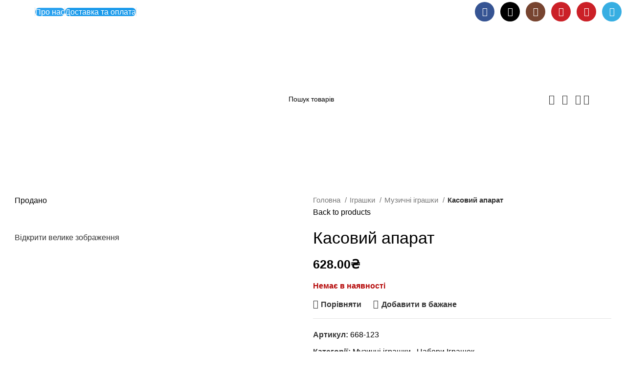

--- FILE ---
content_type: text/html; charset=UTF-8
request_url: https://toy4baby.com.ua/product/kasovyj-aparat-3/
body_size: 39278
content:
<!DOCTYPE html>
<html lang="uk">
<head>
	<meta charset="UTF-8">
	<link rel="profile" href="https://gmpg.org/xfn/11">
	<link rel="pingback" href="https://toy4baby.com.ua/xmlrpc.php">

	<meta name='robots' content='index, follow, max-image-preview:large, max-snippet:-1, max-video-preview:-1' />

	<!-- This site is optimized with the Yoast SEO Premium plugin v21.5 (Yoast SEO v21.7) - https://yoast.com/wordpress/plugins/seo/ -->
	<title>Касовий апарат - Toy4Baby</title>
	<meta name="description" content="Дитячий касовий апарат зі сканером, дасть змогу дитині відчути себе справжнім продавцем. Як користуватися дітям може здаватися, що товари з прилавків беруть" />
	<link rel="canonical" href="https://toy4baby.com.ua/product/kasovyj-aparat-3/" />
	<meta property="og:locale" content="uk_UA" />
	<meta property="og:type" content="product" />
	<meta property="og:title" content="Касовий апарат" />
	<meta property="og:description" content="Дитячий касовий апарат зі сканером, дасть змогу дитині відчути себе справжнім продавцем. Як користуватися дітям може здаватися, що товари з" />
	<meta property="og:url" content="https://toy4baby.com.ua/product/kasovyj-aparat-3/" />
	<meta property="og:site_name" content="Toy4Baby" />
	<meta property="article:modified_time" content="2024-12-21T07:03:32+00:00" />
	<meta property="og:image" content="https://toy4baby.com.ua/wp-content/uploads/2023/12/main_668-123.jpg" />
	<meta property="og:image:width" content="700" />
	<meta property="og:image:height" content="700" />
	<meta property="og:image:type" content="image/jpeg" /><meta property="og:image" content="https://toy4baby.com.ua/wp-content/uploads/2023/12/319834730.webp" />
	<meta property="og:image:width" content="630" />
	<meta property="og:image:height" content="630" />
	<meta property="og:image:type" content="image/webp" />
	<meta name="twitter:card" content="summary_large_image" />
	<meta name="twitter:label1" content="Ціна" />
	<meta name="twitter:data1" content="628.00&#8372;" />
	<meta name="twitter:label2" content="Availability" />
	<meta name="twitter:data2" content="Out of stock" />
	<script type="application/ld+json" class="yoast-schema-graph">{"@context":"https://schema.org","@graph":[{"@type":["WebPage","ItemPage"],"@id":"https://toy4baby.com.ua/product/kasovyj-aparat-3/","url":"https://toy4baby.com.ua/product/kasovyj-aparat-3/","name":"Касовий апарат - Toy4Baby","isPartOf":{"@id":"https://toy4baby.com.ua/#website"},"primaryImageOfPage":{"@id":"https://toy4baby.com.ua/product/kasovyj-aparat-3/#primaryimage"},"image":{"@id":"https://toy4baby.com.ua/product/kasovyj-aparat-3/#primaryimage"},"thumbnailUrl":"https://toy4baby.com.ua/wp-content/uploads/2023/12/main_668-123.jpg","breadcrumb":{"@id":"https://toy4baby.com.ua/product/kasovyj-aparat-3/#breadcrumb"},"inLanguage":"uk","potentialAction":{"@type":"BuyAction","target":"https://toy4baby.com.ua/product/kasovyj-aparat-3/"}},{"@type":"ImageObject","inLanguage":"uk","@id":"https://toy4baby.com.ua/product/kasovyj-aparat-3/#primaryimage","url":"https://toy4baby.com.ua/wp-content/uploads/2023/12/main_668-123.jpg","contentUrl":"https://toy4baby.com.ua/wp-content/uploads/2023/12/main_668-123.jpg","width":700,"height":700},{"@type":"BreadcrumbList","@id":"https://toy4baby.com.ua/product/kasovyj-aparat-3/#breadcrumb","itemListElement":[{"@type":"ListItem","position":1,"name":"Головна","item":"https://toy4baby.com.ua/"},{"@type":"ListItem","position":2,"name":"Каталог іграшок для дітей","item":"https://toy4baby.com.ua/shop/"},{"@type":"ListItem","position":3,"name":"Касовий апарат"}]},{"@type":"WebSite","@id":"https://toy4baby.com.ua/#website","url":"https://toy4baby.com.ua/","name":"Toy4Baby","description":"Іграшки та ігри для дітей","publisher":{"@id":"https://toy4baby.com.ua/#/schema/person/9b96ee51fd0f909c9d9ecf2d56c2d8ba"},"alternateName":"Іграшки для малюків","potentialAction":[{"@type":"SearchAction","target":{"@type":"EntryPoint","urlTemplate":"https://toy4baby.com.ua/?s={search_term_string}"},"query-input":"required name=search_term_string"}],"inLanguage":"uk"},{"@type":["Person","Organization"],"@id":"https://toy4baby.com.ua/#/schema/person/9b96ee51fd0f909c9d9ecf2d56c2d8ba","name":"admin","image":{"@type":"ImageObject","inLanguage":"uk","@id":"https://toy4baby.com.ua/#/schema/person/image/","url":"https://toy4baby.com.ua/wp-content/uploads/2023/08/logo.png","contentUrl":"https://toy4baby.com.ua/wp-content/uploads/2023/08/logo.png","width":640,"height":640,"caption":"admin"},"logo":{"@id":"https://toy4baby.com.ua/#/schema/person/image/"},"sameAs":["https://toy4baby.com.ua"]}]}</script>
	<meta property="product:brand" content="Набори Іграшок" />
	<meta property="product:price:amount" content="628.00" />
	<meta property="product:price:currency" content="UAH" />
	<meta property="og:availability" content="out of stock" />
	<meta property="product:availability" content="out of stock" />
	<meta property="product:retailer_item_id" content="668-123" />
	<meta property="product:condition" content="new" />
	<!-- / Yoast SEO Premium plugin. -->


<link rel='dns-prefetch' href='//fonts.googleapis.com' />
<link rel='dns-prefetch' href='//www.googletagmanager.com' />
<link rel='dns-prefetch' href='//pagead2.googlesyndication.com' />
<link rel="alternate" type="application/rss+xml" title="Toy4Baby &raquo; стрічка" href="https://toy4baby.com.ua/feed/" />
<link rel="alternate" type="application/rss+xml" title="Toy4Baby &raquo; Канал коментарів" href="https://toy4baby.com.ua/comments/feed/" />
<link rel="alternate" type="application/rss+xml" title="Toy4Baby &raquo; Касовий апарат Канал коментарів" href="https://toy4baby.com.ua/product/kasovyj-aparat-3/feed/" />
<style id='safe-svg-svg-icon-style-inline-css' type='text/css'>
.safe-svg-cover{text-align:center}.safe-svg-cover .safe-svg-inside{display:inline-block;max-width:100%}.safe-svg-cover svg{height:100%;max-height:100%;max-width:100%;width:100%}

</style>
<link rel='stylesheet' id='cr-frontend-css-css' href='https://toy4baby.com.ua/wp-content/plugins/customer-reviews-woocommerce/css/frontend.css?ver=5.48.0' type='text/css' media='all' />
<link rel='stylesheet' id='cr-badges-css-css' href='https://toy4baby.com.ua/wp-content/plugins/customer-reviews-woocommerce/css/badges.css?ver=5.48.0' type='text/css' media='all' />
<style id='woocommerce-inline-inline-css' type='text/css'>
.woocommerce form .form-row .required { visibility: visible; }
</style>
<link rel='stylesheet' id='elementor-frontend-css' href='https://toy4baby.com.ua/wp-content/plugins/elementor/assets/css/frontend-lite.min.css?ver=3.18.3' type='text/css' media='all' />
<link rel='stylesheet' id='swiper-css' href='https://toy4baby.com.ua/wp-content/plugins/elementor/assets/lib/swiper/v8/css/swiper.min.css?ver=8.4.5' type='text/css' media='all' />
<link rel='stylesheet' id='elementor-post-16-css' href='https://toy4baby.com.ua/wp-content/uploads/elementor/css/post-16.css?ver=1703140037' type='text/css' media='all' />
<link rel='stylesheet' id='bootstrap-css' href='https://toy4baby.com.ua/wp-content/themes/woodmart/css/bootstrap-light.min.css?ver=7.4.2' type='text/css' media='all' />
<link rel='stylesheet' id='woodmart-style-css' href='https://toy4baby.com.ua/wp-content/themes/woodmart/css/parts/base.min.css?ver=7.4.2' type='text/css' media='all' />
<link rel='stylesheet' id='wd-widget-wd-layered-nav-css' href='https://toy4baby.com.ua/wp-content/themes/woodmart/css/parts/woo-widget-wd-layered-nav.min.css?ver=7.4.2' type='text/css' media='all' />
<link rel='stylesheet' id='wd-woo-mod-swatches-base-css' href='https://toy4baby.com.ua/wp-content/themes/woodmart/css/parts/woo-mod-swatches-base.min.css?ver=7.4.2' type='text/css' media='all' />
<link rel='stylesheet' id='wd-woo-mod-swatches-filter-css' href='https://toy4baby.com.ua/wp-content/themes/woodmart/css/parts/woo-mod-swatches-filter.min.css?ver=7.4.2' type='text/css' media='all' />
<link rel='stylesheet' id='wd-widget-layered-nav-stock-status-css' href='https://toy4baby.com.ua/wp-content/themes/woodmart/css/parts/woo-widget-layered-nav-stock-status.min.css?ver=7.4.2' type='text/css' media='all' />
<link rel='stylesheet' id='wd-widget-product-list-css' href='https://toy4baby.com.ua/wp-content/themes/woodmart/css/parts/woo-widget-product-list.min.css?ver=7.4.2' type='text/css' media='all' />
<link rel='stylesheet' id='wd-widget-slider-price-filter-css' href='https://toy4baby.com.ua/wp-content/themes/woodmart/css/parts/woo-widget-slider-price-filter.min.css?ver=7.4.2' type='text/css' media='all' />
<link rel='stylesheet' id='wd-wpcf7-css' href='https://toy4baby.com.ua/wp-content/themes/woodmart/css/parts/int-wpcf7.min.css?ver=7.4.2' type='text/css' media='all' />
<link rel='stylesheet' id='wd-woo-payments-css' href='https://toy4baby.com.ua/wp-content/themes/woodmart/css/parts/int-woo-payments.min.css?ver=7.4.2' type='text/css' media='all' />
<link rel='stylesheet' id='wd-elementor-base-css' href='https://toy4baby.com.ua/wp-content/themes/woodmart/css/parts/int-elem-base.min.css?ver=7.4.2' type='text/css' media='all' />
<link rel='stylesheet' id='wd-woocommerce-base-css' href='https://toy4baby.com.ua/wp-content/themes/woodmart/css/parts/woocommerce-base.min.css?ver=7.4.2' type='text/css' media='all' />
<link rel='stylesheet' id='wd-mod-star-rating-css' href='https://toy4baby.com.ua/wp-content/themes/woodmart/css/parts/mod-star-rating.min.css?ver=7.4.2' type='text/css' media='all' />
<link rel='stylesheet' id='wd-woo-el-track-order-css' href='https://toy4baby.com.ua/wp-content/themes/woodmart/css/parts/woo-el-track-order.min.css?ver=7.4.2' type='text/css' media='all' />
<link rel='stylesheet' id='wd-woo-mod-quantity-css' href='https://toy4baby.com.ua/wp-content/themes/woodmart/css/parts/woo-mod-quantity.min.css?ver=7.4.2' type='text/css' media='all' />
<link rel='stylesheet' id='wd-woo-single-prod-el-base-css' href='https://toy4baby.com.ua/wp-content/themes/woodmart/css/parts/woo-single-prod-el-base.min.css?ver=7.4.2' type='text/css' media='all' />
<link rel='stylesheet' id='wd-woo-mod-stock-status-css' href='https://toy4baby.com.ua/wp-content/themes/woodmart/css/parts/woo-mod-stock-status.min.css?ver=7.4.2' type='text/css' media='all' />
<link rel='stylesheet' id='wd-woo-opt-hide-larger-price-css' href='https://toy4baby.com.ua/wp-content/themes/woodmart/css/parts/woo-opt-hide-larger-price.min.css?ver=7.4.2' type='text/css' media='all' />
<link rel='stylesheet' id='wd-woo-mod-shop-attributes-css' href='https://toy4baby.com.ua/wp-content/themes/woodmart/css/parts/woo-mod-shop-attributes.min.css?ver=7.4.2' type='text/css' media='all' />
<link rel='stylesheet' id='child-style-css' href='https://toy4baby.com.ua/wp-content/themes/woodmart-child/style.css?ver=7.4.2' type='text/css' media='all' />
<link rel='stylesheet' id='wd-header-base-css' href='https://toy4baby.com.ua/wp-content/themes/woodmart/css/parts/header-base.min.css?ver=7.4.2' type='text/css' media='all' />
<link rel='stylesheet' id='wd-mod-tools-css' href='https://toy4baby.com.ua/wp-content/themes/woodmart/css/parts/mod-tools.min.css?ver=7.4.2' type='text/css' media='all' />
<link rel='stylesheet' id='wd-header-elements-base-css' href='https://toy4baby.com.ua/wp-content/themes/woodmart/css/parts/header-el-base.min.css?ver=7.4.2' type='text/css' media='all' />
<link rel='stylesheet' id='wd-social-icons-css' href='https://toy4baby.com.ua/wp-content/themes/woodmart/css/parts/el-social-icons.min.css?ver=7.4.2' type='text/css' media='all' />
<link rel='stylesheet' id='wd-header-categories-nav-css' href='https://toy4baby.com.ua/wp-content/themes/woodmart/css/parts/header-el-category-nav.min.css?ver=7.4.2' type='text/css' media='all' />
<link rel='stylesheet' id='wd-mod-nav-vertical-css' href='https://toy4baby.com.ua/wp-content/themes/woodmart/css/parts/mod-nav-vertical.min.css?ver=7.4.2' type='text/css' media='all' />
<link rel='stylesheet' id='wd-mod-nav-vertical-design-default-css' href='https://toy4baby.com.ua/wp-content/themes/woodmart/css/parts/mod-nav-vertical-design-default.min.css?ver=7.4.2' type='text/css' media='all' />
<link rel='stylesheet' id='wd-header-search-css' href='https://toy4baby.com.ua/wp-content/themes/woodmart/css/parts/header-el-search.min.css?ver=7.4.2' type='text/css' media='all' />
<link rel='stylesheet' id='wd-header-search-form-css' href='https://toy4baby.com.ua/wp-content/themes/woodmart/css/parts/header-el-search-form.min.css?ver=7.4.2' type='text/css' media='all' />
<link rel='stylesheet' id='wd-wd-search-form-css' href='https://toy4baby.com.ua/wp-content/themes/woodmart/css/parts/wd-search-form.min.css?ver=7.4.2' type='text/css' media='all' />
<link rel='stylesheet' id='wd-header-my-account-dropdown-css' href='https://toy4baby.com.ua/wp-content/themes/woodmart/css/parts/header-el-my-account-dropdown.min.css?ver=7.4.2' type='text/css' media='all' />
<link rel='stylesheet' id='wd-woo-mod-login-form-css' href='https://toy4baby.com.ua/wp-content/themes/woodmart/css/parts/woo-mod-login-form.min.css?ver=7.4.2' type='text/css' media='all' />
<link rel='stylesheet' id='wd-header-my-account-css' href='https://toy4baby.com.ua/wp-content/themes/woodmart/css/parts/header-el-my-account.min.css?ver=7.4.2' type='text/css' media='all' />
<link rel='stylesheet' id='wd-mod-tools-design-8-css' href='https://toy4baby.com.ua/wp-content/themes/woodmart/css/parts/mod-tools-design-8.min.css?ver=7.4.2' type='text/css' media='all' />
<link rel='stylesheet' id='wd-header-cart-css' href='https://toy4baby.com.ua/wp-content/themes/woodmart/css/parts/header-el-cart.min.css?ver=7.4.2' type='text/css' media='all' />
<link rel='stylesheet' id='wd-widget-shopping-cart-css' href='https://toy4baby.com.ua/wp-content/themes/woodmart/css/parts/woo-widget-shopping-cart.min.css?ver=7.4.2' type='text/css' media='all' />
<link rel='stylesheet' id='wd-header-mobile-nav-dropdown-css' href='https://toy4baby.com.ua/wp-content/themes/woodmart/css/parts/header-el-mobile-nav-dropdown.min.css?ver=7.4.2' type='text/css' media='all' />
<link rel='stylesheet' id='wd-page-title-css' href='https://toy4baby.com.ua/wp-content/themes/woodmart/css/parts/page-title.min.css?ver=7.4.2' type='text/css' media='all' />
<link rel='stylesheet' id='wd-woo-single-prod-predefined-css' href='https://toy4baby.com.ua/wp-content/themes/woodmart/css/parts/woo-single-prod-predefined.min.css?ver=7.4.2' type='text/css' media='all' />
<link rel='stylesheet' id='wd-woo-single-prod-and-quick-view-predefined-css' href='https://toy4baby.com.ua/wp-content/themes/woodmart/css/parts/woo-single-prod-and-quick-view-predefined.min.css?ver=7.4.2' type='text/css' media='all' />
<link rel='stylesheet' id='wd-woo-single-prod-el-tabs-predefined-css' href='https://toy4baby.com.ua/wp-content/themes/woodmart/css/parts/woo-single-prod-el-tabs-predefined.min.css?ver=7.4.2' type='text/css' media='all' />
<link rel='stylesheet' id='wd-woo-single-prod-opt-base-css' href='https://toy4baby.com.ua/wp-content/themes/woodmart/css/parts/woo-single-prod-opt-base.min.css?ver=7.4.2' type='text/css' media='all' />
<link rel='stylesheet' id='wd-woo-single-prod-el-gallery-css' href='https://toy4baby.com.ua/wp-content/themes/woodmart/css/parts/woo-single-prod-el-gallery.min.css?ver=7.4.2' type='text/css' media='all' />
<link rel='stylesheet' id='wd-woo-single-prod-el-gallery-opt-thumb-left-desktop-css' href='https://toy4baby.com.ua/wp-content/themes/woodmart/css/parts/woo-single-prod-el-gallery-opt-thumb-left-desktop.min.css?ver=7.4.2' type='text/css' media='all' />
<link rel='stylesheet' id='wd-swiper-css' href='https://toy4baby.com.ua/wp-content/themes/woodmart/css/parts/lib-swiper.min.css?ver=7.4.2' type='text/css' media='all' />
<link rel='stylesheet' id='wd-woo-mod-product-labels-css' href='https://toy4baby.com.ua/wp-content/themes/woodmart/css/parts/woo-mod-product-labels.min.css?ver=7.4.2' type='text/css' media='all' />
<link rel='stylesheet' id='wd-swiper-arrows-css' href='https://toy4baby.com.ua/wp-content/themes/woodmart/css/parts/lib-swiper-arrows.min.css?ver=7.4.2' type='text/css' media='all' />
<link rel='stylesheet' id='wd-photoswipe-css' href='https://toy4baby.com.ua/wp-content/themes/woodmart/css/parts/lib-photoswipe.min.css?ver=7.4.2' type='text/css' media='all' />
<link rel='stylesheet' id='wd-woo-single-prod-el-navigation-css' href='https://toy4baby.com.ua/wp-content/themes/woodmart/css/parts/woo-single-prod-el-navigation.min.css?ver=7.4.2' type='text/css' media='all' />
<link rel='stylesheet' id='wd-tabs-css' href='https://toy4baby.com.ua/wp-content/themes/woodmart/css/parts/el-tabs.min.css?ver=7.4.2' type='text/css' media='all' />
<link rel='stylesheet' id='wd-woo-single-prod-el-tabs-opt-layout-tabs-css' href='https://toy4baby.com.ua/wp-content/themes/woodmart/css/parts/woo-single-prod-el-tabs-opt-layout-tabs.min.css?ver=7.4.2' type='text/css' media='all' />
<link rel='stylesheet' id='wd-accordion-css' href='https://toy4baby.com.ua/wp-content/themes/woodmart/css/parts/el-accordion.min.css?ver=7.4.2' type='text/css' media='all' />
<link rel='stylesheet' id='wd-woo-single-prod-el-reviews-css' href='https://toy4baby.com.ua/wp-content/themes/woodmart/css/parts/woo-single-prod-el-reviews.min.css?ver=7.4.2' type='text/css' media='all' />
<link rel='stylesheet' id='wd-woo-single-prod-el-reviews-style-1-css' href='https://toy4baby.com.ua/wp-content/themes/woodmart/css/parts/woo-single-prod-el-reviews-style-1.min.css?ver=7.4.2' type='text/css' media='all' />
<link rel='stylesheet' id='wd-mod-comments-css' href='https://toy4baby.com.ua/wp-content/themes/woodmart/css/parts/mod-comments.min.css?ver=7.4.2' type='text/css' media='all' />
<link rel='stylesheet' id='wd-woo-mod-progress-bar-css' href='https://toy4baby.com.ua/wp-content/themes/woodmart/css/parts/woo-mod-progress-bar.min.css?ver=7.4.2' type='text/css' media='all' />
<link rel='stylesheet' id='wd-woo-single-prod-opt-rating-summary-css' href='https://toy4baby.com.ua/wp-content/themes/woodmart/css/parts/woo-single-prod-opt-rating-summary.min.css?ver=7.4.2' type='text/css' media='all' />
<link rel='stylesheet' id='wd-image-gallery-css' href='https://toy4baby.com.ua/wp-content/themes/woodmart/css/parts/el-gallery.min.css?ver=7.4.2' type='text/css' media='all' />
<link rel='stylesheet' id='wd-text-block-css' href='https://toy4baby.com.ua/wp-content/themes/woodmart/css/parts/el-text-block.min.css?ver=7.4.2' type='text/css' media='all' />
<link rel='stylesheet' id='wd-product-loop-css' href='https://toy4baby.com.ua/wp-content/themes/woodmart/css/parts/woo-product-loop.min.css?ver=7.4.2' type='text/css' media='all' />
<link rel='stylesheet' id='wd-product-loop-base-css' href='https://toy4baby.com.ua/wp-content/themes/woodmart/css/parts/woo-product-loop-base.min.css?ver=7.4.2' type='text/css' media='all' />
<link rel='stylesheet' id='wd-woo-mod-add-btn-replace-css' href='https://toy4baby.com.ua/wp-content/themes/woodmart/css/parts/woo-mod-add-btn-replace.min.css?ver=7.4.2' type='text/css' media='all' />
<link rel='stylesheet' id='wd-mod-more-description-css' href='https://toy4baby.com.ua/wp-content/themes/woodmart/css/parts/mod-more-description.min.css?ver=7.4.2' type='text/css' media='all' />
<link rel='stylesheet' id='wd-woo-opt-grid-gallery-css' href='https://toy4baby.com.ua/wp-content/themes/woodmart/css/parts/woo-opt-grid-gallery.min.css?ver=7.4.2' type='text/css' media='all' />
<link rel='stylesheet' id='wd-add-to-cart-popup-css' href='https://toy4baby.com.ua/wp-content/themes/woodmart/css/parts/woo-opt-add-to-cart-popup.min.css?ver=7.4.2' type='text/css' media='all' />
<link rel='stylesheet' id='wd-mfp-popup-css' href='https://toy4baby.com.ua/wp-content/themes/woodmart/css/parts/lib-magnific-popup.min.css?ver=7.4.2' type='text/css' media='all' />
<link rel='stylesheet' id='wd-swiper-pagin-css' href='https://toy4baby.com.ua/wp-content/themes/woodmart/css/parts/lib-swiper-pagin.min.css?ver=7.4.2' type='text/css' media='all' />
<link rel='stylesheet' id='wd-footer-base-css' href='https://toy4baby.com.ua/wp-content/themes/woodmart/css/parts/footer-base.min.css?ver=7.4.2' type='text/css' media='all' />
<link rel='stylesheet' id='wd-scroll-top-css' href='https://toy4baby.com.ua/wp-content/themes/woodmart/css/parts/opt-scrolltotop.min.css?ver=7.4.2' type='text/css' media='all' />
<link rel='stylesheet' id='wd-wd-search-results-css' href='https://toy4baby.com.ua/wp-content/themes/woodmart/css/parts/wd-search-results.min.css?ver=7.4.2' type='text/css' media='all' />
<link rel='stylesheet' id='wd-header-search-fullscreen-css' href='https://toy4baby.com.ua/wp-content/themes/woodmart/css/parts/header-el-search-fullscreen-general.min.css?ver=7.4.2' type='text/css' media='all' />
<link rel='stylesheet' id='wd-header-search-fullscreen-2-css' href='https://toy4baby.com.ua/wp-content/themes/woodmart/css/parts/header-el-search-fullscreen-2.min.css?ver=7.4.2' type='text/css' media='all' />
<link rel='stylesheet' id='wd-wd-search-cat-css' href='https://toy4baby.com.ua/wp-content/themes/woodmart/css/parts/wd-search-cat.min.css?ver=7.4.2' type='text/css' media='all' />
<link rel='stylesheet' id='wd-header-search-fullscreen-1-css' href='https://toy4baby.com.ua/wp-content/themes/woodmart/css/parts/header-el-search-fullscreen-1.min.css?ver=7.4.2' type='text/css' media='all' />
<link rel='stylesheet' id='wd-bottom-toolbar-css' href='https://toy4baby.com.ua/wp-content/themes/woodmart/css/parts/opt-bottom-toolbar.min.css?ver=7.4.2' type='text/css' media='all' />
<link rel='stylesheet' id='xts-style-header_297293-css' href='https://toy4baby.com.ua/wp-content/uploads/2024/04/xts-header_297293-1713957638.css?ver=7.4.2' type='text/css' media='all' />
<link rel='stylesheet' id='xts-style-theme_settings_default-css' href='https://toy4baby.com.ua/wp-content/uploads/2024/04/xts-theme_settings_default-1714046195.css?ver=7.4.2' type='text/css' media='all' />
<link rel='stylesheet' id='xts-google-fonts-css' href='https://fonts.googleapis.com/css?family=Lato%3A400%2C700%7CItim%3A400&#038;ver=7.4.2' type='text/css' media='all' />
<link rel='stylesheet' id='google-fonts-1-css' href='https://fonts.googleapis.com/css?family=Roboto%3A100%2C100italic%2C200%2C200italic%2C300%2C300italic%2C400%2C400italic%2C500%2C500italic%2C600%2C600italic%2C700%2C700italic%2C800%2C800italic%2C900%2C900italic%7CRoboto+Slab%3A100%2C100italic%2C200%2C200italic%2C300%2C300italic%2C400%2C400italic%2C500%2C500italic%2C600%2C600italic%2C700%2C700italic%2C800%2C800italic%2C900%2C900italic&#038;display=swap&#038;subset=cyrillic&#038;ver=6.4.7' type='text/css' media='all' />
<link rel="preconnect" href="https://fonts.gstatic.com/" crossorigin><script type="text/javascript" src="https://toy4baby.com.ua/wp-includes/js/jquery/jquery.min.js?ver=3.7.1" id="jquery-core-js"></script>
<script type="text/javascript" src="https://toy4baby.com.ua/wp-includes/js/jquery/jquery-migrate.min.js?ver=3.4.1" id="jquery-migrate-js"></script>
<script type="text/javascript" src="https://toy4baby.com.ua/wp-content/plugins/shoppingtw2.0/assets/js/script.js?ver=6.4.7" id="shtw-script-js-js"></script>
<script type="text/javascript" src="https://toy4baby.com.ua/wp-content/plugins/woocommerce/assets/js/jquery-blockui/jquery.blockUI.min.js?ver=2.7.0-wc.8.4.2" id="jquery-blockui-js" defer="defer" data-wp-strategy="defer"></script>
<script type="text/javascript" id="wc-add-to-cart-js-extra">
/* <![CDATA[ */
var wc_add_to_cart_params = {"ajax_url":"\/wp-admin\/admin-ajax.php","wc_ajax_url":"\/?wc-ajax=%%endpoint%%","i18n_view_cart":"\u041f\u0435\u0440\u0435\u0433\u043b\u044f\u043d\u0443\u0442\u0438 \u043a\u043e\u0448\u0438\u043a","cart_url":"https:\/\/toy4baby.com.ua\/cart\/","is_cart":"","cart_redirect_after_add":"no"};
/* ]]> */
</script>
<script type="text/javascript" src="https://toy4baby.com.ua/wp-content/plugins/woocommerce/assets/js/frontend/add-to-cart.min.js?ver=8.4.2" id="wc-add-to-cart-js" defer="defer" data-wp-strategy="defer"></script>
<script type="text/javascript" src="https://toy4baby.com.ua/wp-content/plugins/woocommerce/assets/js/zoom/jquery.zoom.min.js?ver=1.7.21-wc.8.4.2" id="zoom-js" defer="defer" data-wp-strategy="defer"></script>
<script type="text/javascript" id="wc-single-product-js-extra">
/* <![CDATA[ */
var wc_single_product_params = {"i18n_required_rating_text":"\u0411\u0443\u0434\u044c \u043b\u0430\u0441\u043a\u0430, \u043e\u0446\u0456\u043d\u0456\u0442\u044c","review_rating_required":"yes","flexslider":{"rtl":false,"animation":"slide","smoothHeight":true,"directionNav":false,"controlNav":"thumbnails","slideshow":false,"animationSpeed":500,"animationLoop":false,"allowOneSlide":false},"zoom_enabled":"","zoom_options":[],"photoswipe_enabled":"","photoswipe_options":{"shareEl":false,"closeOnScroll":false,"history":false,"hideAnimationDuration":0,"showAnimationDuration":0},"flexslider_enabled":""};
/* ]]> */
</script>
<script type="text/javascript" src="https://toy4baby.com.ua/wp-content/plugins/woocommerce/assets/js/frontend/single-product.min.js?ver=8.4.2" id="wc-single-product-js" defer="defer" data-wp-strategy="defer"></script>
<script type="text/javascript" src="https://toy4baby.com.ua/wp-content/plugins/woocommerce/assets/js/js-cookie/js.cookie.min.js?ver=2.1.4-wc.8.4.2" id="js-cookie-js" defer="defer" data-wp-strategy="defer"></script>
<script type="text/javascript" id="woocommerce-js-extra">
/* <![CDATA[ */
var woocommerce_params = {"ajax_url":"\/wp-admin\/admin-ajax.php","wc_ajax_url":"\/?wc-ajax=%%endpoint%%"};
/* ]]> */
</script>
<script type="text/javascript" src="https://toy4baby.com.ua/wp-content/plugins/woocommerce/assets/js/frontend/woocommerce.min.js?ver=8.4.2" id="woocommerce-js" defer="defer" data-wp-strategy="defer"></script>
<script type="text/javascript" id="WCPAY_ASSETS-js-extra">
/* <![CDATA[ */
var wcpayAssets = {"url":"https:\/\/toy4baby.com.ua\/wp-content\/plugins\/woocommerce-payments\/dist\/"};
/* ]]> */
</script>
<script type="text/javascript" src="https://toy4baby.com.ua/wp-content/themes/woodmart/js/libs/device.min.js?ver=7.4.2" id="wd-device-library-js"></script>
<script type="text/javascript" src="https://toy4baby.com.ua/wp-content/themes/woodmart/js/scripts/global/scrollBar.min.js?ver=7.4.2" id="wd-scrollbar-js"></script>
<link rel="EditURI" type="application/rsd+xml" title="RSD" href="https://toy4baby.com.ua/xmlrpc.php?rsd" />
<meta name="generator" content="WordPress 6.4.7" />
<meta name="generator" content="WooCommerce 8.4.2" />
<link rel='shortlink' href='https://toy4baby.com.ua/?p=17800' />
<meta name="generator" content="Site Kit by Google 1.124.0" />
<script>
let global_sha256_email, global_sha256_phone;
console.log(global_sha256_email);console.log(global_sha256_phone);</script>

<!-- Global site tag (gtag.js) - Google Ads: 52 -->
<script async src='https://www.googletagmanager.com/gtag/js?id=G-Q5Q2RHFHWG'></script>
<script>
window.dataLayer = window.dataLayer || [];
function gtag(){dataLayer.push(arguments);}
gtag('js', new Date());
gtag('config', 'G-Q5Q2RHFHWG');
gtag('config', 'AW-11435710631', {'allow_enhanced_conversions': true});
const global_trackers = ["G-Q5Q2RHFHWG","AW-11435710631"];

</script>
        <script>
          window.WCUS_APP_STATE = [];
        </script>
        					<meta name="viewport" content="width=device-width, initial-scale=1.0, maximum-scale=1.0, user-scalable=no">
											<link rel="preload" as="font" href="https://toy4baby.com.ua/wp-content/themes/woodmart/fonts/woodmart-font-1-400.woff2?v=7.4.2" type="font/woff2" crossorigin>
						<noscript><style>.woocommerce-product-gallery{ opacity: 1 !important; }</style></noscript>
	
<!-- Мета-теги Google AdSense додані Site Kit -->
<meta name="google-adsense-platform-account" content="ca-host-pub-2644536267352236">
<meta name="google-adsense-platform-domain" content="sitekit.withgoogle.com">
<!-- Кінцеві мета-теги Google AdSense, додані Site Kit -->
<meta name="generator" content="Elementor 3.18.3; features: e_dom_optimization, e_optimized_assets_loading, e_optimized_css_loading, additional_custom_breakpoints, block_editor_assets_optimize, e_image_loading_optimization; settings: css_print_method-external, google_font-enabled, font_display-swap">
			<script  type="text/javascript">
				!function(f,b,e,v,n,t,s){if(f.fbq)return;n=f.fbq=function(){n.callMethod?
					n.callMethod.apply(n,arguments):n.queue.push(arguments)};if(!f._fbq)f._fbq=n;
					n.push=n;n.loaded=!0;n.version='2.0';n.queue=[];t=b.createElement(e);t.async=!0;
					t.src=v;s=b.getElementsByTagName(e)[0];s.parentNode.insertBefore(t,s)}(window,
					document,'script','https://connect.facebook.net/en_US/fbevents.js');
			</script>
			<!-- WooCommerce Facebook Integration Begin -->
			<script  type="text/javascript">

				fbq('init', '1528908987669824', {}, {
    "agent": "woocommerce-8.4.2-3.1.14"
});

				fbq( 'track', 'PageView', {
    "source": "woocommerce",
    "version": "8.4.2",
    "pluginVersion": "3.1.14"
} );

				document.addEventListener( 'DOMContentLoaded', function() {
					// Insert placeholder for events injected when a product is added to the cart through AJAX.
					document.body.insertAdjacentHTML( 'beforeend', '<div class=\"wc-facebook-pixel-event-placeholder\"></div>' );
				}, false );

			</script>
			<!-- WooCommerce Facebook Integration End -->
			<noscript><style>.lazyload[data-src]{display:none !important;}</style></noscript><style>.lazyload{background-image:none !important;}.lazyload:before{background-image:none !important;}</style>
<!-- Фрагмент Google AdSense, доданий Site Kit -->
<script type="text/javascript" async="async" src="https://pagead2.googlesyndication.com/pagead/js/adsbygoogle.js?client=ca-pub-9762393651203591&amp;host=ca-host-pub-2644536267352236" crossorigin="anonymous"></script>

<!-- Кінець фрагменту Google AdSense, доданого Site Kit -->
<link rel="icon" href="https://toy4baby.com.ua/wp-content/uploads/2023/08/cropped-logo-32x32.png" sizes="32x32" />
<link rel="icon" href="https://toy4baby.com.ua/wp-content/uploads/2023/08/cropped-logo-192x192.png" sizes="192x192" />
<link rel="apple-touch-icon" href="https://toy4baby.com.ua/wp-content/uploads/2023/08/cropped-logo-180x180.png" />
<meta name="msapplication-TileImage" content="https://toy4baby.com.ua/wp-content/uploads/2023/08/cropped-logo-270x270.png" />
<style>
		
		</style></head>

<body class="product-template-default single single-product postid-17800 theme-woodmart woocommerce woocommerce-page woocommerce-no-js wrapper-full-width  woodmart-product-design-default woodmart-product-sticky-on categories-accordion-on woodmart-archive-shop woodmart-ajax-shop-on offcanvas-sidebar-mobile offcanvas-sidebar-tablet sticky-toolbar-on hide-larger-price elementor-default elementor-kit-16">
			<script type="text/javascript" id="wd-flicker-fix">// Flicker fix.</script>	
	
	<div class="website-wrapper">
									<header class="whb-header whb-header_297293 whb-full-width whb-scroll-slide whb-sticky-real">
					<div class="whb-main-header">
	
<div class="whb-row whb-top-bar whb-not-sticky-row whb-with-bg whb-border-fullwidth whb-color-dark whb-flex-flex-middle">
	<div class="container">
		<div class="whb-flex-row whb-top-bar-inner">
			<div class="whb-column whb-col-left whb-visible-lg whb-empty-column">
	</div>
<div class="whb-column whb-col-center whb-visible-lg">
	<div id="wd-6973cf8a056ed" class=" whb-qizi7dz5oyyoswypw4k2 wd-button-wrapper text-center"><a href="https://toy4baby.com.ua/contact-us/" title="" class="btn btn-color-primary btn-style-default btn-style-round btn-size-default">Контакти</a></div><div class="wd-header-divider wd-full-height "></div><div id="wd-6973cf8a05788" class=" whb-ezv0mamkie7nsv2jazxt wd-button-wrapper text-center"><a href="https://toy4baby.com.ua/about-us-3/" title="" class="btn btn-scheme-light btn-scheme-hover-light btn-style-default btn-style-round btn-size-default">Про нас</a></div><div class="wd-header-divider wd-full-height "></div><div id="wd-6973cf8a0580a" class=" whb-26yt3twnxsyp7r0arqoc wd-button-wrapper text-center"><a href="https://toy4baby.com.ua/dostavka/" title="" class="btn btn-scheme-light btn-scheme-hover-light btn-style-default btn-style-round btn-size-default">Доставка та оплата</a></div><div class="wd-header-divider wd-full-height "></div><div id="wd-6973cf8a05887" class=" whb-ur8xlsym5tdcckmj0i6n wd-button-wrapper text-center"><a href="https://toy4baby.com.ua/pravyla-povernennya/" title="" class="btn btn-color-primary btn-style-default btn-style-round btn-size-default">Правила Повернень</a></div></div>
<div class="whb-column whb-col-right whb-visible-lg">
	
			<div class=" wd-social-icons icons-design-colored icons-size-default color-scheme-dark social-follow social-form-circle text-center">

				
									<a rel="noopener noreferrer nofollow" href="#" target="_blank" class=" wd-social-icon social-facebook" aria-label="Facebook social link">
						<span class="wd-icon"></span>
											</a>
				
									<a rel="noopener noreferrer nofollow" href="#" target="_blank" class=" wd-social-icon social-twitter" aria-label="X social link">
						<span class="wd-icon"></span>
											</a>
				
				
									<a rel="noopener noreferrer nofollow" href="" target="_blank" class=" wd-social-icon social-instagram" aria-label="Instagram social link">
						<span class="wd-icon"></span>
											</a>
				
									<a rel="noopener noreferrer nofollow" href="#" target="_blank" class=" wd-social-icon social-youtube" aria-label="YouTube social link">
						<span class="wd-icon"></span>
											</a>
				
									<a rel="noopener noreferrer nofollow" href="#" target="_blank" class=" wd-social-icon social-pinterest" aria-label="Pinterest social link">
						<span class="wd-icon"></span>
											</a>
				
				
				
				
				
				
				
				
				
				
				
				
								
								
				
				
									<a rel="noopener noreferrer nofollow" href="http://@tetianaaer" target="_blank" class=" wd-social-icon social-tg" aria-label="Telegram social link">
						<span class="wd-icon"></span>
											</a>
								
				
			</div>

		</div>
<div class="whb-column whb-col-mobile whb-hidden-lg">
	<div id="wd-6973cf8a05b63" class=" whb-zicyupqpyaea2s6ehk34 wd-button-wrapper text-center"><a href="https://toy4baby.com.ua/contact-us/" title="" class="btn btn-color-primary btn-style-default btn-style-round btn-size-default">Контакти</a></div><div id="wd-6973cf8a05bb3" class=" whb-zgek90abh4dsrwtxyizo wd-button-wrapper text-center"><a href="https://toy4baby.com.ua/about-us-3/" title="" class="btn btn-scheme-light btn-scheme-hover-light btn-style-default btn-style-round btn-size-default">Про нас</a></div><div id="wd-6973cf8a05c08" class=" whb-8dwu8j8xkuph5cpdo1ma wd-button-wrapper text-center"><a href="https://toy4baby.com.ua/pravyla-povernennya/" title="" target="_blank" class="btn btn-color-primary btn-style-default btn-style-round btn-size-default">Правила Повернень</a></div><div id="wd-6973cf8a05c52" class=" whb-0ka7ibsq458cpm94r8aj wd-button-wrapper text-center"><a href="https://toy4baby.com.ua/dostavka/" title="" class="btn btn-scheme-light btn-scheme-hover-light btn-style-default btn-style-round btn-size-default">Доставка</a></div></div>
		</div>
	</div>
</div>

<div class="whb-row whb-general-header whb-not-sticky-row whb-with-bg whb-border-fullwidth whb-color-dark whb-flex-flex-middle">
	<div class="container">
		<div class="whb-flex-row whb-general-header-inner">
			<div class="whb-column whb-col-left whb-visible-lg">
	<div class="site-logo">
	<a href="https://toy4baby.com.ua/" class="wd-logo wd-main-logo" rel="home">
		<img width="640" height="640" src="[data-uri]" class="attachment-full size-full lazyload" alt="" style="max-width:300px;" decoding="async"   data-src="https://toy4baby.com.ua/wp-content/uploads/2023/08/imgonline-com-ua-Transparent-backgr-J9hzGDHNCiYVa7B.png" data-srcset="https://toy4baby.com.ua/wp-content/uploads/2023/08/imgonline-com-ua-Transparent-backgr-J9hzGDHNCiYVa7B.png 640w, https://toy4baby.com.ua/wp-content/uploads/2023/08/imgonline-com-ua-Transparent-backgr-J9hzGDHNCiYVa7B-300x300.png 300w, https://toy4baby.com.ua/wp-content/uploads/2023/08/imgonline-com-ua-Transparent-backgr-J9hzGDHNCiYVa7B-150x150.png 150w, https://toy4baby.com.ua/wp-content/uploads/2023/08/imgonline-com-ua-Transparent-backgr-J9hzGDHNCiYVa7B-430x430.png 430w" data-sizes="auto" data-eio-rwidth="640" data-eio-rheight="640" /><noscript><img width="640" height="640" src="https://toy4baby.com.ua/wp-content/uploads/2023/08/imgonline-com-ua-Transparent-backgr-J9hzGDHNCiYVa7B.png" class="attachment-full size-full" alt="" style="max-width:300px;" decoding="async" srcset="https://toy4baby.com.ua/wp-content/uploads/2023/08/imgonline-com-ua-Transparent-backgr-J9hzGDHNCiYVa7B.png 640w, https://toy4baby.com.ua/wp-content/uploads/2023/08/imgonline-com-ua-Transparent-backgr-J9hzGDHNCiYVa7B-300x300.png 300w, https://toy4baby.com.ua/wp-content/uploads/2023/08/imgonline-com-ua-Transparent-backgr-J9hzGDHNCiYVa7B-150x150.png 150w, https://toy4baby.com.ua/wp-content/uploads/2023/08/imgonline-com-ua-Transparent-backgr-J9hzGDHNCiYVa7B-430x430.png 430w" sizes="(max-width: 640px) 100vw, 640px" data-eio="l" /></noscript>	</a>
	</div>

<div class="wd-header-cats wd-style-1 wd-event-hover wd-open-dropdown wd-with-overlay whb-30hcf15zz674iy0ksvj8" role="navigation" aria-label="Header categories navigation">
	<span class="menu-opener color-scheme-light">
					<span class="menu-opener-icon"></span>
		
		<span class="menu-open-label">
			Іграшки		</span>
	</span>
	<div class="wd-dropdown wd-dropdown-cats">
		<ul id="menu-categories" class="menu wd-nav wd-nav-vertical wd-design-default"><li id="menu-item-22226" class="menu-item menu-item-type-taxonomy menu-item-object-product_tag menu-item-22226 item-level-0 menu-simple-dropdown wd-event-hover" ><a href="https://toy4baby.com.ua/product-tag/znygk%d0%b0/" class="woodmart-nav-link"><span class="nav-link-text">Знижка</span></a></li>
<li id="menu-item-15803" class="menu-item menu-item-type-taxonomy menu-item-object-product_cat menu-item-15803 item-level-0 menu-simple-dropdown wd-event-hover" ><a href="https://toy4baby.com.ua/product-category/toys/palatky-korzyny-dlya-igrashok/" class="woodmart-nav-link"><span class="nav-link-text">Палатки, Корзини для іграшок</span></a></li>
<li id="menu-item-15802" class="menu-item menu-item-type-taxonomy menu-item-object-product_cat menu-item-15802 item-level-0 menu-simple-dropdown wd-event-hover" ><a href="https://toy4baby.com.ua/product-category/toys/rozvyvayuchi-igrashky/" class="woodmart-nav-link"><span class="nav-link-text">Розвиваючі іграшки</span></a></li>
<li id="menu-item-18023" class="menu-item menu-item-type-taxonomy menu-item-object-product_cat menu-item-18023 item-level-0 menu-simple-dropdown wd-event-hover" ><a href="https://toy4baby.com.ua/product-category/toys/roboty-igrashkovi/" class="woodmart-nav-link"><span class="nav-link-text">Роботи іграшкові</span></a></li>
<li id="menu-item-16505" class="menu-item menu-item-type-taxonomy menu-item-object-product_cat menu-item-16505 item-level-0 menu-simple-dropdown wd-event-hover" ><a href="https://toy4baby.com.ua/product-category/toys/konstruktory/" class="woodmart-nav-link"><span class="nav-link-text">Конструктори</span></a></li>
<li id="menu-item-15804" class="menu-item menu-item-type-taxonomy menu-item-object-product_cat menu-item-15804 item-level-0 menu-simple-dropdown wd-event-hover" ><a href="https://toy4baby.com.ua/product-category/toys/supergeroyi-nabory-figurok/" class="woodmart-nav-link"><span class="nav-link-text">Супергерої</span></a></li>
<li id="menu-item-21774" class="menu-item menu-item-type-taxonomy menu-item-object-product_cat menu-item-21774 item-level-0 menu-simple-dropdown wd-event-hover" ><a href="https://toy4baby.com.ua/product-category/sportyvni/" class="woodmart-nav-link"><span class="nav-link-text">Спортивні</span></a></li>
<li id="menu-item-15801" class="menu-item menu-item-type-taxonomy menu-item-object-product_cat menu-item-15801 item-level-0 menu-simple-dropdown wd-event-hover" ><a href="https://toy4baby.com.ua/product-category/toys/interaktyvni-igrashky/" class="woodmart-nav-link"><span class="nav-link-text">Інтерактивні іграшки</span></a></li>
<li id="menu-item-17052" class="menu-item menu-item-type-taxonomy menu-item-object-product_cat menu-item-17052 item-level-0 menu-simple-dropdown wd-event-hover" ><a href="https://toy4baby.com.ua/product-category/toys/igrashky-dlya-tvorchosti/" class="woodmart-nav-link"><span class="nav-link-text">Іграшки для творчості</span></a></li>
<li id="menu-item-15800" class="menu-item menu-item-type-taxonomy menu-item-object-product_cat current-product-ancestor current-menu-parent current-product-parent menu-item-15800 item-level-0 menu-simple-dropdown wd-event-hover" ><a href="https://toy4baby.com.ua/product-category/toys/music-toys/" class="woodmart-nav-link"><span class="nav-link-text">Музичні іграшки</span></a></li>
<li id="menu-item-15805" class="menu-item menu-item-type-taxonomy menu-item-object-product_cat menu-item-15805 item-level-0 menu-simple-dropdown wd-event-hover" ><a href="https://toy4baby.com.ua/product-category/toys/myaki-igrashki/" class="woodmart-nav-link"><span class="nav-link-text">М&#8217;які іграшкі</span></a></li>
<li id="menu-item-17054" class="menu-item menu-item-type-taxonomy menu-item-object-product_cat menu-item-17054 item-level-0 menu-simple-dropdown wd-event-hover" ><a href="https://toy4baby.com.ua/product-category/toys/mashynky/" class="woodmart-nav-link"><span class="nav-link-text">Машинки</span></a></li>
<li id="menu-item-17053" class="menu-item menu-item-type-taxonomy menu-item-object-product_cat menu-item-17053 item-level-0 menu-simple-dropdown wd-event-hover" ><a href="https://toy4baby.com.ua/product-category/toys/lyalky/" class="woodmart-nav-link"><span class="nav-link-text">Ляльки</span></a></li>
<li id="menu-item-17055" class="menu-item menu-item-type-taxonomy menu-item-object-product_cat current-product-ancestor current-menu-parent current-product-parent menu-item-17055 item-level-0 menu-simple-dropdown wd-event-hover" ><a href="https://toy4baby.com.ua/product-category/toys/nabory/" class="woodmart-nav-link"><span class="nav-link-text">Набори Іграшок</span></a></li>
<li id="menu-item-18022" class="menu-item menu-item-type-taxonomy menu-item-object-product_cat menu-item-18022 item-level-0 menu-simple-dropdown wd-event-hover" ><a href="https://toy4baby.com.ua/product-category/toys/nichnyky-lampy-proektory/" class="woodmart-nav-link"><span class="nav-link-text">Нічники, лампи, проектори</span></a></li>
<li id="menu-item-15806" class="menu-item menu-item-type-taxonomy menu-item-object-product_tag menu-item-15806 item-level-0 menu-simple-dropdown wd-event-hover" ><a href="https://toy4baby.com.ua/product-tag/0-2/" class="woodmart-nav-link"><span class="nav-link-text">0-2 роки</span></a></li>
<li id="menu-item-15807" class="menu-item menu-item-type-taxonomy menu-item-object-product_tag menu-item-15807 item-level-0 menu-simple-dropdown wd-event-hover" ><a href="https://toy4baby.com.ua/product-tag/2-5-roky/" class="woodmart-nav-link"><span class="nav-link-text">2-5 роки</span></a></li>
<li id="menu-item-15808" class="menu-item menu-item-type-taxonomy menu-item-object-product_tag menu-item-15808 item-level-0 menu-simple-dropdown wd-event-hover" ><a href="https://toy4baby.com.ua/product-tag/5-8-roky/" class="woodmart-nav-link"><span class="nav-link-text">5-8 роки</span></a></li>
<li id="menu-item-15809" class="menu-item menu-item-type-taxonomy menu-item-object-product_tag menu-item-15809 item-level-0 menu-simple-dropdown wd-event-hover" ><a href="https://toy4baby.com.ua/product-tag/8-13-roky/" class="woodmart-nav-link"><span class="nav-link-text">8-13 роки</span></a></li>
<li id="menu-item-15810" class="menu-item menu-item-type-taxonomy menu-item-object-product_tag menu-item-15810 item-level-0 menu-simple-dropdown wd-event-hover" ><a href="https://toy4baby.com.ua/product-tag/13-16-roky/" class="woodmart-nav-link"><span class="nav-link-text">13-16 роки</span></a></li>
</ul>	</div>
</div>
</div>
<div class="whb-column whb-col-center whb-visible-lg">
				<div class="wd-search-form wd-header-search-form wd-display-full-screen-2 whb-bnjr1vtvrh55n1ctqxwx">
				
				
				<form role="search" method="get" class="searchform  wd-style-with-bg" action="https://toy4baby.com.ua/" >
					<input type="text" class="s" placeholder="Пошук товарів" value="" name="s" aria-label="Search" title="Пошук товарів" required/>
					<input type="hidden" name="post_type" value="product">
										<button type="submit" class="searchsubmit">
						<span>
							Search						</span>
											</button>
				</form>

				
				
				
				
							</div>
		</div>
<div class="whb-column whb-col-right whb-visible-lg">
	
<div class="wd-header-wishlist wd-tools-element wd-style-icon wd-with-count wd-design-7 whb-flxoaex9afjhqpo6lgez" title="My Wishlist">
	<a href="https://toy4baby.com.ua/wishlist/">
		
			<span class="wd-tools-icon">
				
									<span class="wd-tools-count">
						0					</span>
							</span>

			<span class="wd-tools-text">
				Бажане			</span>

			</a>
</div>

<div class="wd-header-compare wd-tools-element wd-style-icon wd-with-count wd-design-7 whb-gkiwp7qnouxzvg7r2ms0">
	<a href="https://toy4baby.com.ua/compare/" title="Compare products">
		
			<span class="wd-tools-icon">
				
									<span class="wd-tools-count">0</span>
							</span>
			<span class="wd-tools-text">
				Порівняти			</span>

			</a>
	</div>
<div class="wd-header-my-account wd-tools-element wd-event-hover wd-design-7 wd-account-style-icon wd-with-overlay whb-v6cw306tpzss1wejut84">
			<a href="https://toy4baby.com.ua/my-account/" title="Мій акаунт">
			
				<span class="wd-tools-icon">
									</span>
				<span class="wd-tools-text">
				Увійти \ Реєстрація			</span>

					</a>

		
					<div class="wd-dropdown wd-dropdown-register">
						<div class="login-dropdown-inner woocommerce">
							<span class="wd-heading"><span class="title">Sign in</span><a class="create-account-link" href="https://toy4baby.com.ua/my-account/?action=register">Create an Account</a></span>
										<form method="post" class="login woocommerce-form woocommerce-form-login
						" action="https://toy4baby.com.ua/my-account/" 			>

				
				
				<p class="woocommerce-FormRow woocommerce-FormRow--wide form-row form-row-wide form-row-username">
					<label for="username">Логін чи e-mail адреса&nbsp;<span class="required">*</span></label>
					<input type="text" class="woocommerce-Input woocommerce-Input--text input-text" name="username" id="username" value="" />				</p>
				<p class="woocommerce-FormRow woocommerce-FormRow--wide form-row form-row-wide form-row-password">
					<label for="password">Password&nbsp;<span class="required">*</span></label>
					<input class="woocommerce-Input woocommerce-Input--text input-text" type="password" name="password" id="password" autocomplete="current-password" />
				</p>

				
				<p class="form-row">
					<input type="hidden" id="woocommerce-login-nonce" name="woocommerce-login-nonce" value="f12d0d3745" /><input type="hidden" name="_wp_http_referer" value="/product/kasovyj-aparat-3/" />										<button type="submit" class="button woocommerce-button woocommerce-form-login__submit" name="login" value="Log in">Log in</button>
				</p>

				<p class="login-form-footer">
					<a href="https://toy4baby.com.ua/my-account/lost-password/" class="woocommerce-LostPassword lost_password">Lost your password?</a>
					<label class="woocommerce-form__label woocommerce-form__label-for-checkbox woocommerce-form-login__rememberme">
						<input class="woocommerce-form__input woocommerce-form__input-checkbox" name="rememberme" type="checkbox" value="forever" title="Remember me" aria-label="Remember me" /> <span>Remember me</span>
					</label>
				</p>

				
							</form>

		
						</div>
					</div>
					</div>

<div class="wd-header-cart wd-tools-element wd-design-8 wd-event-hover wd-with-overlay whb-9z9k8texenead7hqkiw4">
	<a href="https://toy4baby.com.ua/cart/" title="Кошик">
					<span class="wd-tools-inner">
		
			<span class="wd-tools-icon">
															<span class="wd-cart-number wd-tools-count">0 <span>items</span></span>
									</span>
			<span class="wd-tools-text">
				
										<span class="wd-cart-subtotal"><span class="woocommerce-Price-amount amount"><bdi>0.00<span class="woocommerce-Price-currencySymbol">&#8372;</span></bdi></span></span>
					</span>

					</span>
			</a>
			<div class="wd-dropdown wd-dropdown-cart">
			<div class="widget woocommerce widget_shopping_cart"><div class="widget_shopping_cart_content"></div></div>		</div>
	</div>
</div>
<div class="whb-column whb-mobile-left whb-hidden-lg">
	<div class="wd-tools-element wd-header-mobile-nav wd-style-text wd-design-1 whb-g1k0m1tib7raxrwkm1t3">
	<a href="#" rel="nofollow" aria-label="Open mobile menu">
		
		<span class="wd-tools-icon">
					</span>

		<span class="wd-tools-text">Іграшки</span>

			</a>
</div><!--END wd-header-mobile-nav--></div>
<div class="whb-column whb-mobile-center whb-hidden-lg">
	<div class="site-logo">
	<a href="https://toy4baby.com.ua/" class="wd-logo wd-main-logo" rel="home">
		<img width="640" height="640" src="[data-uri]" class="attachment-full size-full lazyload" alt="" style="max-width:300px;" decoding="async"   data-src="https://toy4baby.com.ua/wp-content/uploads/2023/08/imgonline-com-ua-Transparent-backgr-J9hzGDHNCiYVa7B.png" data-srcset="https://toy4baby.com.ua/wp-content/uploads/2023/08/imgonline-com-ua-Transparent-backgr-J9hzGDHNCiYVa7B.png 640w, https://toy4baby.com.ua/wp-content/uploads/2023/08/imgonline-com-ua-Transparent-backgr-J9hzGDHNCiYVa7B-300x300.png 300w, https://toy4baby.com.ua/wp-content/uploads/2023/08/imgonline-com-ua-Transparent-backgr-J9hzGDHNCiYVa7B-150x150.png 150w, https://toy4baby.com.ua/wp-content/uploads/2023/08/imgonline-com-ua-Transparent-backgr-J9hzGDHNCiYVa7B-430x430.png 430w" data-sizes="auto" data-eio-rwidth="640" data-eio-rheight="640" /><noscript><img width="640" height="640" src="https://toy4baby.com.ua/wp-content/uploads/2023/08/imgonline-com-ua-Transparent-backgr-J9hzGDHNCiYVa7B.png" class="attachment-full size-full" alt="" style="max-width:300px;" decoding="async" srcset="https://toy4baby.com.ua/wp-content/uploads/2023/08/imgonline-com-ua-Transparent-backgr-J9hzGDHNCiYVa7B.png 640w, https://toy4baby.com.ua/wp-content/uploads/2023/08/imgonline-com-ua-Transparent-backgr-J9hzGDHNCiYVa7B-300x300.png 300w, https://toy4baby.com.ua/wp-content/uploads/2023/08/imgonline-com-ua-Transparent-backgr-J9hzGDHNCiYVa7B-150x150.png 150w, https://toy4baby.com.ua/wp-content/uploads/2023/08/imgonline-com-ua-Transparent-backgr-J9hzGDHNCiYVa7B-430x430.png 430w" sizes="(max-width: 640px) 100vw, 640px" data-eio="l" /></noscript>	</a>
	</div>
</div>
<div class="whb-column whb-mobile-right whb-hidden-lg">
	
<div class="wd-header-search wd-tools-element wd-header-search-mobile wd-display-full-screen whb-zwfojyb8sisowsy2yrx3 wd-style-icon wd-design-7">
	<a href="#" rel="nofollow noopener" aria-label="Search">
		
			<span class="wd-tools-icon">
							</span>

			<span class="wd-tools-text">
				Search			</span>

			</a>
</div>

<div class="wd-header-cart wd-tools-element wd-design-5 wd-event-hover whb-trk5sfmvib0ch1s1qbtc">
	<a href="https://toy4baby.com.ua/cart/" title="Кошик">
		
			<span class="wd-tools-icon">
															<span class="wd-cart-number wd-tools-count">0 <span>items</span></span>
									</span>
			<span class="wd-tools-text">
				
										<span class="wd-cart-subtotal"><span class="woocommerce-Price-amount amount"><bdi>0.00<span class="woocommerce-Price-currencySymbol">&#8372;</span></bdi></span></span>
					</span>

			</a>
			<div class="wd-dropdown wd-dropdown-cart">
			<div class="widget woocommerce widget_shopping_cart"><div class="widget_shopping_cart_content"></div></div>		</div>
	</div>
</div>
		</div>
	</div>
</div>
</div>
				</header>
			
								<div class="main-page-wrapper">
		
								
		<!-- MAIN CONTENT AREA -->
				<div class="container-fluid">
			<div class="row content-layout-wrapper align-items-start">
				
	<div class="site-content shop-content-area col-12 breadcrumbs-location-summary wd-builder-off" role="main">
	
		

<div class="container">
	</div>


<div id="product-17800" class="single-product-page single-product-content product-design-default tabs-location-standard tabs-type-tabs meta-location-add_to_cart reviews-location-tabs product-sticky-on product-no-bg product type-product post-17800 status-publish first outofstock product_cat-music-toys product_cat-nabory product_tag-2-5-roky product_tag-5-8-roky product_tag-dlya-divchatok product_tag-dlya-hlopchykiv has-post-thumbnail shipping-taxable purchasable product-type-simple">

	<div class="container">

		<div class="woocommerce-notices-wrapper"></div>
		<div class="row product-image-summary-wrap">
			<div class="product-image-summary col-lg-12 col-12 col-md-12">
				<div class="row product-image-summary-inner">
					<div class="col-lg-6 col-12 col-md-6 product-images" >
						<div class="woocommerce-product-gallery woocommerce-product-gallery--with-images woocommerce-product-gallery--columns-4 images wd-has-thumb thumbs-position-left wd-thumbs-wrap images image-action-zoom">
	<div class="wd-carousel-container wd-gallery-images">
		<div class="wd-carousel-inner">

		<div class="product-labels labels-rounded-sm"><span class="out-of-stock product-label">Продано</span></div>
		<figure class="woocommerce-product-gallery__wrapper wd-carousel wd-grid" style="--wd-col-lg:1;--wd-col-md:1;--wd-col-sm:1;">
			<div class="wd-carousel-wrap">

			<div class="wd-carousel-item"><figure data-thumb="https://toy4baby.com.ua/wp-content/uploads/2023/12/main_668-123-150x150.jpg" class="woocommerce-product-gallery__image"><a data-elementor-open-lightbox="no" href="https://toy4baby.com.ua/wp-content/uploads/2023/12/main_668-123.jpg"><img width="700" height="700" src="https://toy4baby.com.ua/wp-content/uploads/2023/12/main_668-123.jpg" class="wp-post-image wp-post-image" alt="" title="main_668-123" data-caption="" data-src="https://toy4baby.com.ua/wp-content/uploads/2023/12/main_668-123.jpg" data-large_image="https://toy4baby.com.ua/wp-content/uploads/2023/12/main_668-123.jpg" data-large_image_width="700" data-large_image_height="700" decoding="async" srcset="https://toy4baby.com.ua/wp-content/uploads/2023/12/main_668-123.jpg 700w, https://toy4baby.com.ua/wp-content/uploads/2023/12/main_668-123-300x300.jpg 300w, https://toy4baby.com.ua/wp-content/uploads/2023/12/main_668-123-150x150.jpg 150w, https://toy4baby.com.ua/wp-content/uploads/2023/12/main_668-123-430x430.jpg 430w" sizes="(max-width: 700px) 100vw, 700px" /></a></figure></div>
					<div class="wd-carousel-item">
			<figure data-thumb="https://toy4baby.com.ua/wp-content/uploads/2023/12/319834730-150x150.webp" class="woocommerce-product-gallery__image">
				<a data-elementor-open-lightbox="no" href="https://toy4baby.com.ua/wp-content/uploads/2023/12/319834730.webp">
					<img width="630" height="630" src="https://toy4baby.com.ua/wp-content/uploads/2023/12/319834730.webp" class="" alt="" title="319834730" data-caption="" data-src="https://toy4baby.com.ua/wp-content/uploads/2023/12/319834730.webp" data-large_image="https://toy4baby.com.ua/wp-content/uploads/2023/12/319834730.webp" data-large_image_width="630" data-large_image_height="630" decoding="async" srcset="https://toy4baby.com.ua/wp-content/uploads/2023/12/319834730.webp 630w, https://toy4baby.com.ua/wp-content/uploads/2023/12/319834730-300x300.webp 300w, https://toy4baby.com.ua/wp-content/uploads/2023/12/319834730-150x150.webp 150w, https://toy4baby.com.ua/wp-content/uploads/2023/12/319834730-430x430.webp 430w" sizes="(max-width: 630px) 100vw, 630px" />				</a>
			</figure>
		</div>
				</figure>

					<div class="wd-nav-arrows wd-pos-sep wd-hover-1 wd-custom-style wd-icon-1">
			<div class="wd-btn-arrow wd-prev wd-disabled">
				<div class="wd-arrow-inner"></div>
			</div>
			<div class="wd-btn-arrow wd-next">
				<div class="wd-arrow-inner"></div>
			</div>
		</div>
		
					<div class="product-additional-galleries">
					<div class="wd-show-product-gallery-wrap wd-action-btn wd-style-icon-bg-text wd-gallery-btn"><a href="#" rel="nofollow" class="woodmart-show-product-gallery"><span>Відкрити велике зображення</span></a></div>
					</div>
		
		</div>

			</div>

					<div class="wd-carousel-container wd-gallery-thumb">
			<div class="wd-carousel-inner">
				<div class="wd-carousel wd-grid" style="--wd-col-lg:3;--wd-col-md:4;--wd-col-sm:3;">
					<div class="wd-carousel-wrap">
																					<div class="wd-carousel-item ">
									<img width="150" height="150" src="[data-uri]" class="attachment-150x0 size-150x0 lazyload" alt="" decoding="async"   data-src="https://toy4baby.com.ua/wp-content/uploads/2023/12/main_668-123-150x150.jpg" data-srcset="https://toy4baby.com.ua/wp-content/uploads/2023/12/main_668-123-150x150.jpg 150w, https://toy4baby.com.ua/wp-content/uploads/2023/12/main_668-123-300x300.jpg 300w, https://toy4baby.com.ua/wp-content/uploads/2023/12/main_668-123-430x430.jpg 430w, https://toy4baby.com.ua/wp-content/uploads/2023/12/main_668-123.jpg 700w" data-sizes="auto" data-eio-rwidth="150" data-eio-rheight="150" /><noscript><img width="150" height="150" src="https://toy4baby.com.ua/wp-content/uploads/2023/12/main_668-123-150x150.jpg" class="attachment-150x0 size-150x0" alt="" decoding="async" srcset="https://toy4baby.com.ua/wp-content/uploads/2023/12/main_668-123-150x150.jpg 150w, https://toy4baby.com.ua/wp-content/uploads/2023/12/main_668-123-300x300.jpg 300w, https://toy4baby.com.ua/wp-content/uploads/2023/12/main_668-123-430x430.jpg 430w, https://toy4baby.com.ua/wp-content/uploads/2023/12/main_668-123.jpg 700w" sizes="(max-width: 150px) 100vw, 150px" data-eio="l" /></noscript>								</div>
															<div class="wd-carousel-item ">
									<img width="150" height="150" src="[data-uri]" class="attachment-150x0 size-150x0 lazyload" alt="" decoding="async"   data-src="https://toy4baby.com.ua/wp-content/uploads/2023/12/319834730-150x150.webp" data-srcset="https://toy4baby.com.ua/wp-content/uploads/2023/12/319834730-150x150.webp 150w, https://toy4baby.com.ua/wp-content/uploads/2023/12/319834730-300x300.webp 300w, https://toy4baby.com.ua/wp-content/uploads/2023/12/319834730-430x430.webp 430w, https://toy4baby.com.ua/wp-content/uploads/2023/12/319834730.webp 630w" data-sizes="auto" data-eio-rwidth="150" data-eio-rheight="150" /><noscript><img width="150" height="150" src="https://toy4baby.com.ua/wp-content/uploads/2023/12/319834730-150x150.webp" class="attachment-150x0 size-150x0" alt="" decoding="async" srcset="https://toy4baby.com.ua/wp-content/uploads/2023/12/319834730-150x150.webp 150w, https://toy4baby.com.ua/wp-content/uploads/2023/12/319834730-300x300.webp 300w, https://toy4baby.com.ua/wp-content/uploads/2023/12/319834730-430x430.webp 430w, https://toy4baby.com.ua/wp-content/uploads/2023/12/319834730.webp 630w" sizes="(max-width: 150px) 100vw, 150px" data-eio="l" /></noscript>								</div>
																		</div>
				</div>

						<div class="wd-nav-arrows wd-thumb-nav wd-custom-style wd-pos-sep wd-icon-1">
			<div class="wd-btn-arrow wd-prev wd-disabled">
				<div class="wd-arrow-inner"></div>
			</div>
			<div class="wd-btn-arrow wd-next">
				<div class="wd-arrow-inner"></div>
			</div>
		</div>
					</div>
		</div>
	</div>
					</div>
										<div class="col-lg-6 col-12 col-md-6 text-left summary entry-summary">
						<div class="summary-inner set-mb-l reset-last-child">
															<div class="single-breadcrumbs-wrapper">
									<div class="single-breadcrumbs">
																					<div class="wd-breadcrumbs">
												<nav class="woocommerce-breadcrumb" aria-label="Breadcrumb">				<a href="https://toy4baby.com.ua" class="breadcrumb-link">
					Головна				</a>
							<a href="https://toy4baby.com.ua/product-category/toys/" class="breadcrumb-link">
					Іграшки				</a>
							<a href="https://toy4baby.com.ua/product-category/toys/music-toys/" class="breadcrumb-link breadcrumb-link-last">
					Музичні іграшки				</a>
							<span class="breadcrumb-last">
					Касовий апарат				</span>
			</nav>											</div>
																															
<div class="wd-products-nav">
			<div class="wd-event-hover">
			<a class="wd-product-nav-btn wd-btn-prev" href="https://toy4baby.com.ua/product/kosmichnyj-avtotrek/" aria-label="Previous product"></a>

			<div class="wd-dropdown">
				<a href="https://toy4baby.com.ua/product/kosmichnyj-avtotrek/" class="wd-product-nav-thumb">
					<img width="430" height="430" src="[data-uri]" class="attachment-woocommerce_thumbnail size-woocommerce_thumbnail lazyload" alt="" decoding="async"   data-src="https://toy4baby.com.ua/wp-content/uploads/2023/12/main_661-709-430x430.jpg" data-srcset="https://toy4baby.com.ua/wp-content/uploads/2023/12/main_661-709-430x430.jpg 430w, https://toy4baby.com.ua/wp-content/uploads/2023/12/main_661-709-300x300.jpg 300w, https://toy4baby.com.ua/wp-content/uploads/2023/12/main_661-709-150x150.jpg 150w, https://toy4baby.com.ua/wp-content/uploads/2023/12/main_661-709.jpg 700w" data-sizes="auto" data-eio-rwidth="430" data-eio-rheight="430" /><noscript><img width="430" height="430" src="https://toy4baby.com.ua/wp-content/uploads/2023/12/main_661-709-430x430.jpg" class="attachment-woocommerce_thumbnail size-woocommerce_thumbnail" alt="" decoding="async" srcset="https://toy4baby.com.ua/wp-content/uploads/2023/12/main_661-709-430x430.jpg 430w, https://toy4baby.com.ua/wp-content/uploads/2023/12/main_661-709-300x300.jpg 300w, https://toy4baby.com.ua/wp-content/uploads/2023/12/main_661-709-150x150.jpg 150w, https://toy4baby.com.ua/wp-content/uploads/2023/12/main_661-709.jpg 700w" sizes="(max-width: 430px) 100vw, 430px" data-eio="l" /></noscript>				</a>

				<div class="wd-product-nav-desc">
					<a href="https://toy4baby.com.ua/product/kosmichnyj-avtotrek/" class="wd-entities-title">
						Космічний автотрек					</a>

					<span class="price">
						<span class="woocommerce-Price-amount amount">994.00<span class="woocommerce-Price-currencySymbol">&#8372;</span></span>					</span>
				</div>
			</div>
		</div>
	
	<a href="https://toy4baby.com.ua/shop/" class="wd-product-nav-btn wd-btn-back">
		<span>
			Back to products		</span>
	</a>

			<div class="wd-event-hover">
			<a class="wd-product-nav-btn wd-btn-next" href="https://toy4baby.com.ua/product/avtomat-pompovyj/" aria-label="Next product"></a>

			<div class="wd-dropdown">
				<a href="https://toy4baby.com.ua/product/avtomat-pompovyj/" class="wd-product-nav-thumb">
					<img width="430" height="430" src="[data-uri]" class="attachment-woocommerce_thumbnail size-woocommerce_thumbnail lazyload" alt="" decoding="async"   data-src="https://toy4baby.com.ua/wp-content/uploads/2023/12/main_yg02p-430x430.jpg" data-srcset="https://toy4baby.com.ua/wp-content/uploads/2023/12/main_yg02p-430x430.jpg 430w, https://toy4baby.com.ua/wp-content/uploads/2023/12/main_yg02p-300x300.jpg 300w, https://toy4baby.com.ua/wp-content/uploads/2023/12/main_yg02p-150x150.jpg 150w, https://toy4baby.com.ua/wp-content/uploads/2023/12/main_yg02p.jpg 700w" data-sizes="auto" data-eio-rwidth="430" data-eio-rheight="430" /><noscript><img width="430" height="430" src="https://toy4baby.com.ua/wp-content/uploads/2023/12/main_yg02p-430x430.jpg" class="attachment-woocommerce_thumbnail size-woocommerce_thumbnail" alt="" decoding="async" srcset="https://toy4baby.com.ua/wp-content/uploads/2023/12/main_yg02p-430x430.jpg 430w, https://toy4baby.com.ua/wp-content/uploads/2023/12/main_yg02p-300x300.jpg 300w, https://toy4baby.com.ua/wp-content/uploads/2023/12/main_yg02p-150x150.jpg 150w, https://toy4baby.com.ua/wp-content/uploads/2023/12/main_yg02p.jpg 700w" sizes="(max-width: 430px) 100vw, 430px" data-eio="l" /></noscript>				</a>

				<div class="wd-product-nav-desc">
					<a href="https://toy4baby.com.ua/product/avtomat-pompovyj/" class="wd-entities-title">
						Автомат помповий					</a>

					<span class="price">
						<span class="woocommerce-Price-amount amount">839.00<span class="woocommerce-Price-currencySymbol">&#8372;</span></span>					</span>
				</div>
			</div>
		</div>
	</div>
																			</div>
								</div>
							
							
<h1 class="product_title entry-title wd-entities-title">
	
	Касовий апарат
	</h1>
<p class="price"><span class="woocommerce-Price-amount amount"><bdi>628.00<span class="woocommerce-Price-currencySymbol">&#8372;</span></bdi></span></p>
					<p class="stock out-of-stock wd-style-default">Немає в наявності</p>
						<div class="wd-compare-btn product-compare-button wd-action-btn wd-style-text wd-compare-icon">
			<a href="https://toy4baby.com.ua/compare/" data-id="17800" rel="nofollow" data-added-text="Compare products">
				<span>Порівняти</span>
			</a>
		</div>
					<div class="wd-wishlist-btn wd-action-btn wd-style-text wd-wishlist-icon">
				<a class="" href="https://toy4baby.com.ua/wishlist/" data-key="68e9eeb6f5" data-product-id="17800" rel="nofollow" data-added-text="Browse Wishlist">
					<span>Добавити в бажане</span>
				</a>
			</div>
		
<div class="product_meta">
	
			
		<span class="sku_wrapper">
			<span class="meta-label">
				Артикул:			</span>
			<span class="sku">
				668-123			</span>
		</span>
	
			<span class="posted_in"><span class="meta-label">Категорії:</span> <a href="https://toy4baby.com.ua/product-category/toys/music-toys/" rel="tag">Музичні іграшки</a><span class="meta-sep">,</span> <a href="https://toy4baby.com.ua/product-category/toys/nabory/" rel="tag">Набори Іграшок</a></span>	
			<span class="tagged_as"><span class="meta-label">Позначки:</span> <a href="https://toy4baby.com.ua/product-tag/2-5-roky/" rel="tag">2-5 роки</a><span class="meta-sep">,</span> <a href="https://toy4baby.com.ua/product-tag/5-8-roky/" rel="tag">5-8 роки</a><span class="meta-sep">,</span> <a href="https://toy4baby.com.ua/product-tag/dlya-divchatok/" rel="tag">Для дівчаток</a><span class="meta-sep">,</span> <a href="https://toy4baby.com.ua/product-tag/dlya-hlopchykiv/" rel="tag">Для хлопчиків</a></span>	
	</div>

			<div class=" wd-social-icons icons-design-default icons-size-small color-scheme-dark social-share social-form-circle product-share wd-layout-inline text-left">

									<span class="wd-label share-title">Поділитися:</span>
				
									<a rel="noopener noreferrer nofollow" href="https://www.facebook.com/sharer/sharer.php?u=https://toy4baby.com.ua/product/kasovyj-aparat-3/" target="_blank" class=" wd-social-icon social-facebook" aria-label="Facebook social link">
						<span class="wd-icon"></span>
											</a>
				
									<a rel="noopener noreferrer nofollow" href="https://x.com/share?url=https://toy4baby.com.ua/product/kasovyj-aparat-3/" target="_blank" class=" wd-social-icon social-twitter" aria-label="X social link">
						<span class="wd-icon"></span>
											</a>
				
				
				
				
				
				
				
				
				
				
				
				
				
				
				
				
								
								
				
				
									<a rel="noopener noreferrer nofollow" href="https://telegram.me/share/url?url=https://toy4baby.com.ua/product/kasovyj-aparat-3/" target="_blank" class=" wd-social-icon social-tg" aria-label="Telegram social link">
						<span class="wd-icon"></span>
											</a>
								
									<a rel="noopener noreferrer nofollow" href="viber://forward?text=https://toy4baby.com.ua/product/kasovyj-aparat-3/" target="_blank" class=" wd-social-icon social-viber" aria-label="Viber social link">
						<span class="wd-icon"></span>
											</a>
				
			</div>

								</div>
					</div>
				</div><!-- .summary -->
			</div>

			
		</div>

		
	</div>

			<div class="product-tabs-wrapper">
			<div class="container">
				<div class="row">
					<div class="col-12 poduct-tabs-inner">
						<div class="woocommerce-tabs wc-tabs-wrapper tabs-layout-tabs" data-state="first" data-layout="tabs">
					<div class="wd-nav-wrapper wd-nav-tabs-wrapper text-center">
				<ul class="wd-nav wd-nav-tabs wd-icon-pos-left tabs wc-tabs wd-style-underline-reverse" role="tablist">
																	<li class="description_tab active" id="tab-title-description"
							role="tab" aria-controls="tab-description">
							<a class="wd-nav-link" href="#tab-description">
								<span class="nav-link-text wd-tabs-title">
									Опис								</span>
							</a>
						</li>

																							<li class="additional_information_tab" id="tab-title-additional_information"
							role="tab" aria-controls="tab-additional_information">
							<a class="wd-nav-link" href="#tab-additional_information">
								<span class="nav-link-text wd-tabs-title">
									Додаткова інформація								</span>
							</a>
						</li>

																							<li class="reviews_tab" id="tab-title-reviews"
							role="tab" aria-controls="tab-reviews">
							<a class="wd-nav-link" href="#tab-reviews">
								<span class="nav-link-text wd-tabs-title">
									Відгуки (0)								</span>
							</a>
						</li>

																							<li class="wd_additional_tab_tab" id="tab-title-wd_additional_tab"
							role="tab" aria-controls="tab-wd_additional_tab">
							<a class="wd-nav-link" href="#tab-wd_additional_tab">
								<span class="nav-link-text wd-tabs-title">
									Оплата та Доставка								</span>
							</a>
						</li>

															</ul>
			</div>
		
								<div class="wd-accordion-item">
				<div id="tab-item-title-description" class="wd-accordion-title wd-opener-pos-right tab-title-description wd-active" data-accordion-index="description">
					<div class="wd-accordion-title-text">
						<span>
							Опис						</span>
					</div>

					<span class="wd-accordion-opener wd-opener-style-arrow"></span>
				</div>

				<div class="entry-content woocommerce-Tabs-panel woocommerce-Tabs-panel--description wd-active panel wc-tab" id="tab-description" role="tabpanel" aria-labelledby="tab-title-description" data-accordion-index="description">
					<div class="wc-tab-inner">
													

<p>Дитячий касовий апарат зі сканером, дасть змогу дитині відчути себе справжнім продавцем. Як користуватися дітям може здаватися, що товари з прилавків беруть просто так, але за допомогою каси зі сканером та ігровими грошима легко пояснити, як насправді влаштовані магазини. Набір розвиває відповідальність і фінансову грамотність. Іграшка виготовлена з якісних і екологічних матеріалів, які абсолютно безпечні для дітей. Це чудовий подарунок для дітей від 3 років, щоб навчити їх відповідальності та познайомити з дорослими професіями. В наборі 18 деталей. Дитяча іграшка супроводжується світловими та звуковими ефектами. Працює на батарейках. Розмір в коробці 34*21*17.5см.</p>
											</div>
				</div>
			</div>

											<div class="wd-accordion-item">
				<div id="tab-item-title-additional_information" class="wd-accordion-title wd-opener-pos-right tab-title-additional_information" data-accordion-index="additional_information">
					<div class="wd-accordion-title-text">
						<span>
							Додаткова інформація						</span>
					</div>

					<span class="wd-accordion-opener wd-opener-style-arrow"></span>
				</div>

				<div class="entry-content woocommerce-Tabs-panel woocommerce-Tabs-panel--additional_information panel wc-tab wd-single-attrs wd-style-table" id="tab-additional_information" role="tabpanel" aria-labelledby="tab-title-additional_information" data-accordion-index="additional_information">
					<div class="wc-tab-inner">
													

<table class="woocommerce-product-attributes shop_attributes">
			
		<tr class="woocommerce-product-attributes-item woocommerce-product-attributes-item--attribute_pa_color">
			<th class="woocommerce-product-attributes-item__label">
				
				<span class="wd-attr-name">
					Колір				</span>
							</th>
			<td class="woocommerce-product-attributes-item__value">
				<p>Різнобарвний</p>
			</td>
		</tr>
			
		<tr class="woocommerce-product-attributes-item woocommerce-product-attributes-item--attribute_pa_size">
			<th class="woocommerce-product-attributes-item__label">
				
				<span class="wd-attr-name">
					Розмір				</span>
							</th>
			<td class="woocommerce-product-attributes-item__value">
				<p>34*21*17.5см</p>
			</td>
		</tr>
			
		<tr class="woocommerce-product-attributes-item woocommerce-product-attributes-item--attribute_pa_typ-zhyvlennya">
			<th class="woocommerce-product-attributes-item__label">
				
				<span class="wd-attr-name">
					Тип живлення				</span>
							</th>
			<td class="woocommerce-product-attributes-item__value">
				<p>Батарейки</p>
			</td>
		</tr>
			
		<tr class="woocommerce-product-attributes-item woocommerce-product-attributes-item--attribute_pa_vik">
			<th class="woocommerce-product-attributes-item__label">
				
				<span class="wd-attr-name">
					Вік				</span>
							</th>
			<td class="woocommerce-product-attributes-item__value">
				<p>2-5 роки, 5-8</p>
			</td>
		</tr>
	</table>
											</div>
				</div>
			</div>

											<div class="wd-accordion-item">
				<div id="tab-item-title-reviews" class="wd-accordion-title wd-opener-pos-right tab-title-reviews" data-accordion-index="reviews">
					<div class="wd-accordion-title-text">
						<span>
							Відгуки (0)						</span>
					</div>

					<span class="wd-accordion-opener wd-opener-style-arrow"></span>
				</div>

				<div class="entry-content woocommerce-Tabs-panel woocommerce-Tabs-panel--reviews panel wc-tab wd-single-reviews wd-layout-two-column" id="tab-reviews" role="tabpanel" aria-labelledby="tab-title-reviews" data-accordion-index="reviews">
					<div class="wc-tab-inner">
													<div id="reviews" class="woocommerce-Reviews" data-product-id="17800">
			<div class="wd-rating-summary-wrap">
					<div class="wd-rating-summary wd-sticky">
			<div class="wd-rating-summary-heading">
								<div class="star-rating" role="img" aria-label="Rated 0 out of 5">
							<span style="width:0%">
			Оцінено в <strong class="rating">0</strong> з 5		</span>
						</div>
				<div class="wd-rating-summary-total">
					0 відгук				</div>
			</div>
			<div class="wd-rating-summary-cont">
									<div class="wd-rating-summary-item wd-empty">
						<div class="wd-rating-label" data-rating="5">
															<div class="star-rating" role="img" aria-label="Rated 5 out of 5">
											<span style="width:100%">
			Оцінено в <strong class="rating">5</strong> з 5		</span>
										</div>
													</div>
						<div class="wd-rating-progress-bar wd-progress-bar">
							<div class="progress-area">
								<div class="progress-bar" style="width: 0%;"></div>
							</div>
						</div>
						<div class="wd-rating-count">
														0
													</div>
					</div>
										<div class="wd-rating-summary-item wd-empty">
						<div class="wd-rating-label" data-rating="4">
															<div class="star-rating" role="img" aria-label="Rated 4 out of 5">
											<span style="width:80%">
			Оцінено в <strong class="rating">4</strong> з 5		</span>
										</div>
													</div>
						<div class="wd-rating-progress-bar wd-progress-bar">
							<div class="progress-area">
								<div class="progress-bar" style="width: 0%;"></div>
							</div>
						</div>
						<div class="wd-rating-count">
														0
													</div>
					</div>
										<div class="wd-rating-summary-item wd-empty">
						<div class="wd-rating-label" data-rating="3">
															<div class="star-rating" role="img" aria-label="Rated 3 out of 5">
											<span style="width:60%">
			Оцінено в <strong class="rating">3</strong> з 5		</span>
										</div>
													</div>
						<div class="wd-rating-progress-bar wd-progress-bar">
							<div class="progress-area">
								<div class="progress-bar" style="width: 0%;"></div>
							</div>
						</div>
						<div class="wd-rating-count">
														0
													</div>
					</div>
										<div class="wd-rating-summary-item wd-empty">
						<div class="wd-rating-label" data-rating="2">
															<div class="star-rating" role="img" aria-label="Rated 2 out of 5">
											<span style="width:40%">
			Оцінено в <strong class="rating">2</strong> з 5		</span>
										</div>
													</div>
						<div class="wd-rating-progress-bar wd-progress-bar">
							<div class="progress-area">
								<div class="progress-bar" style="width: 0%;"></div>
							</div>
						</div>
						<div class="wd-rating-count">
														0
													</div>
					</div>
										<div class="wd-rating-summary-item wd-empty">
						<div class="wd-rating-label" data-rating="1">
															<div class="star-rating" role="img" aria-label="Rated 1 out of 5">
											<span style="width:20%">
			Оцінено в <strong class="rating">1</strong> з 5		</span>
										</div>
													</div>
						<div class="wd-rating-progress-bar wd-progress-bar">
							<div class="progress-area">
								<div class="progress-bar" style="width: 0%;"></div>
							</div>
						</div>
						<div class="wd-rating-count">
														0
													</div>
					</div>
								</div>

					</div>
				</div>
	
	<div id="comments">
		<div class="wd-reviews-heading">
			<div class="wd-reviews-tools">
				<h2 class="woocommerce-Reviews-title">
					Відгуки				</h2>

									<a class="wd-reviews-sorting-clear wd-hide">
						Очистити фільтер					</a>
							</div>

							<form class="wd-reviews-tools wd-reviews-filters">
					
													<select name="woodmart_reviews_sorting_select" class="wd-reviews-sorting-select" aria-label="Select reviews sorting">
							<option value="default"  selected='selected'>
					По замовчуванні				</option>
							<option value="newest" >
					Новіші				</option>
							<option value="oldest" >
					Старіші				</option>
							<option value="most_helpful" >
					Найкращі				</option>
							<option value="highest_rated" >
					Високий рейтинг				</option>
							<option value="lowest_rated" >
					Низький рейтинг				</option>
					</select>
											</form>
					</div>

		<div class="wd-reviews-content wd-sticky">
							<p class="woocommerce-noreviews">Відгуків немає, поки що.</p>
					</div>

		<div class="wd-loader-overlay wd-fill"></div>
	</div>

			<div id="review_form_wrapper" class="wd-form-pos-after">
			<div id="review_form">
					<div id="respond" class="comment-respond">
		<span id="reply-title" class="comment-reply-title">Будьте першим, хто залишив відгук &ldquo;Касовий апарат”&ldquo; <small><a rel="nofollow" id="cancel-comment-reply-link" href="/product/kasovyj-aparat-3/#respond" style="display:none;">Скасувати коментар</a></small></span><form action="https://toy4baby.com.ua/wp-comments-post.php" method="post" id="commentform" class="comment-form" novalidate><p class="comment-notes"><span id="email-notes">Ваша e-mail адреса не оприлюднюватиметься.</span> <span class="required-field-message">Обов’язкові поля позначені <span class="required">*</span></span></p><div class="comment-form-rating"><label for="rating">Ваша оцінка&nbsp;<span class="required">*</span></label><select name="rating" id="rating" required>
						<option value="">Оцінка&hellip;</option>
						<option value="5">Ідеально</option>
						<option value="4">Добре</option>
						<option value="3">Нормально</option>
						<option value="2">Задовільно</option>
						<option value="1">Дуже погано</option>
					</select></div><p class="comment-form-comment"><label for="comment">Ваш відгук&nbsp;<span class="required">*</span></label><textarea id="comment" name="comment" cols="45" rows="8" required></textarea></p><p class="comment-form-author"><label for="author">Назва&nbsp;<span class="required">*</span></label><input id="author" name="author" type="text" value="" size="30" required /></p>
<p class="comment-form-email"><label for="email">Email&nbsp;<span class="required">*</span></label><input id="email" name="email" type="email" value="" size="30" required /></p>
<p class="comment-form-cookies-consent"><input id="wp-comment-cookies-consent" name="wp-comment-cookies-consent" type="checkbox" value="yes" /> <label for="wp-comment-cookies-consent">Зберегти моє ім'я, e-mail, та адресу сайту в цьому браузері для моїх подальших коментарів.</label></p>
<p class="comment-form-img-message">You have to be logged in to be able to add photos to your review.</p><p class="form-submit"><input name="submit" type="submit" id="submit" class="submit" value="Відправити" /> <input type='hidden' name='comment_post_ID' value='17800' id='comment_post_ID' />
<input type='hidden' name='comment_parent' id='comment_parent' value='0' />
</p></form>	</div><!-- #respond -->
				</div>
		</div>
	</div>
											</div>
				</div>
			</div>

											<div class="wd-accordion-item">
				<div id="tab-item-title-wd_additional_tab" class="wd-accordion-title wd-opener-pos-right tab-title-wd_additional_tab" data-accordion-index="wd_additional_tab">
					<div class="wd-accordion-title-text">
						<span>
							Оплата та Доставка						</span>
					</div>

					<span class="wd-accordion-opener wd-opener-style-arrow"></span>
				</div>

				<div class="entry-content woocommerce-Tabs-panel woocommerce-Tabs-panel--wd_additional_tab panel wc-tab" id="tab-wd_additional_tab" role="tabpanel" aria-labelledby="tab-title-wd_additional_tab" data-accordion-index="wd_additional_tab">
					<div class="wc-tab-inner">
																<link rel="stylesheet" id="elementor-post-726-css" href="https://toy4baby.com.ua/wp-content/uploads/elementor/css/post-726.css?ver=1704269733" type="text/css" media="all">
					<div data-elementor-type="wp-post" data-elementor-id="726" class="elementor elementor-726">
									<section class="wd-negative-gap elementor-section elementor-top-section elementor-element elementor-element-7fa0583 elementor-section-content-top elementor-section-boxed elementor-section-height-default elementor-section-height-default" data-id="7fa0583" data-element_type="section">
						<div class="elementor-container elementor-column-gap-default">
					<div class="elementor-column elementor-col-50 elementor-top-column elementor-element elementor-element-2e923df7" data-id="2e923df7" data-element_type="column">
			<div class="elementor-widget-wrap elementor-element-populated">
								<div class="elementor-element elementor-element-66f8a204 wd-width-100 elementor-widget elementor-widget-wd_images_gallery" data-id="66f8a204" data-element_type="widget" data-widget_type="wd_images_gallery.default">
				<div class="elementor-widget-container">
					<div class="wd-images-gallery" style="--wd-align-items:center; --wd-justify-content:center;">
						<div class="wd-grid-g" style="--wd-col-lg:2;--wd-col-md:2;--wd-col-sm:1;--wd-gap-lg:10px;" >
																		<div class="wd-gallery-item wd-col">
						
						<img src="[data-uri]"alt="wd-ship-1" data-src="https://toy4baby.com.ua/wp-content/uploads/2021/08/wd-ship-1-350x450.jpg" decoding="async" class="lazyload" data-eio-rwidth="350" data-eio-rheight="450"><noscript><img src="https://toy4baby.com.ua/wp-content/uploads/2021/08/wd-ship-1-350x450.jpg"alt="wd-ship-1" data-eio="l"></noscript>
											</div>
															<div class="wd-gallery-item wd-col">
						
						<img src="[data-uri]"alt="wd-ship-2" data-src="https://toy4baby.com.ua/wp-content/uploads/2021/08/wd-ship-2-350x450.jpg" decoding="async" class="lazyload" data-eio-rwidth="350" data-eio-rheight="450"><noscript><img src="https://toy4baby.com.ua/wp-content/uploads/2021/08/wd-ship-2-350x450.jpg"alt="wd-ship-2" data-eio="l"></noscript>
											</div>
													</div>
					</div>
				</div>
				</div>
					</div>
		</div>
				<div class="elementor-column elementor-col-50 elementor-top-column elementor-element elementor-element-78fd86a6" data-id="78fd86a6" data-element_type="column">
			<div class="elementor-widget-wrap elementor-element-populated">
								<div class="elementor-element elementor-element-74ec8c4 elementor-widget elementor-widget-wd_text_block" data-id="74ec8c4" data-element_type="widget" data-widget_type="wd_text_block.default">
				<div class="elementor-widget-container">
					<div class="wd-text-block reset-last-child text-left">
			
			<h3><strong>Оплата</strong></h3><ul><li>Оплата на рахунок</li><li>Оплата при отриманні (додаткова комісія при отриманні)</li></ul><h4><strong>Доставка</strong></h4><ul><li>Доставка відбувається перевізником Нова Пошта. Відправка цього є дня коли замовлення, якщо воно пітверджене до 12 години або на наступний день після замовлення</li></ul><p>Оформлюючи замовлення на сайті, Ви автоматично погоджуєтесь з <span style="color: #0000ff;"><strong><a style="color: #0000ff;" href="https://toy4baby.com.ua/privacy-policy/">умовами роботи</a></strong>.</span></p><h2>Повернення - <a href="https://toy4baby.com.ua/pravyla-povernennya/">https://toy4baby.com.ua/pravyla-povernennya/</a></h2>
					</div>
				</div>
				</div>
					</div>
		</div>
							</div>
		</section>
							</div>
													</div>
				</div>
			</div>

					
			</div>
					</div>
				</div>
			</div>
		</div>
	
	
	<div class="container related-and-upsells">			<div id="carousel-274" class="wd-carousel-container related-products with-title wd-products-element wd-products products">
									<h4 class="wd-el-title title slider-title element-title">
						<span>
							Схожі товари						</span>
					</h4>
				
				<div class="wd-carousel-inner">
					<div class=" wd-carousel wd-grid"  data-grid-gallery='{"grid_gallery":"1","grid_gallery_control":"hover","grid_gallery_enable_arrows":"arrows"}' data-scroll_per_page="yes" style="--wd-col-lg:4;--wd-col-md:4;--wd-col-sm:2;--wd-gap-lg:20px;--wd-gap-sm:10px;">
						<div class="wd-carousel-wrap">
									<div class="wd-carousel-item">
											<div class="wd-product wd-hover-base wd-hover-with-fade wd-fade-off product-grid-item product has-stars product-no-swatches type-product post-15674 status-publish last instock product_cat-music-toys product_tag-2-5-roky product_tag-dlya-divchatok product_tag-dlya-hlopchykiv has-post-thumbnail shipping-taxable purchasable product-type-simple" data-loop="1" data-id="15674">
				
	
<div class="product-wrapper">
	<div class="content-product-imagin"></div>
	<div class="product-element-top wd-quick-shop">
		<a href="https://toy4baby.com.ua/product/kasovyj-aparat/" class="product-image-link">
					<div class="wd-product-grid-slider wd-fill">
							<div class="wd-product-grid-slide" data-image-url="https://toy4baby.com.ua/wp-content/uploads/2023/09/main_22-034-430x430.jpeg" data-image-srcset="https://toy4baby.com.ua/wp-content/uploads/2023/09/main_22-034-430x430.jpeg 430w, https://toy4baby.com.ua/wp-content/uploads/2023/09/main_22-034-300x300.jpeg 300w, https://toy4baby.com.ua/wp-content/uploads/2023/09/main_22-034-150x150.jpeg 150w, https://toy4baby.com.ua/wp-content/uploads/2023/09/main_22-034.jpeg 700w" data-image-id="0"></div>
							<div class="wd-product-grid-slide" data-image-url="https://toy4baby.com.ua/wp-content/uploads/2023/09/3237202335_w640_h640_detskij-igrushechnyj-kassovyj-430x430.webp" data-image-srcset="https://toy4baby.com.ua/wp-content/uploads/2023/09/3237202335_w640_h640_detskij-igrushechnyj-kassovyj-430x430.webp 430w, https://toy4baby.com.ua/wp-content/uploads/2023/09/3237202335_w640_h640_detskij-igrushechnyj-kassovyj-300x300.webp 300w, https://toy4baby.com.ua/wp-content/uploads/2023/09/3237202335_w640_h640_detskij-igrushechnyj-kassovyj-150x150.webp 150w, https://toy4baby.com.ua/wp-content/uploads/2023/09/3237202335_w640_h640_detskij-igrushechnyj-kassovyj-700x700.webp 700w, https://toy4baby.com.ua/wp-content/uploads/2023/09/3237202335_w640_h640_detskij-igrushechnyj-kassovyj.webp 713w" data-image-id="1"></div>
					</div>

					<div class="wd-product-grid-slider-nav wd-fill wd-hover-enabled">
				<div class="wd-prev"></div>
				<div class="wd-next"></div>
			</div>
		
				<img width="430" height="430" src="[data-uri]" class="attachment-woocommerce_thumbnail size-woocommerce_thumbnail lazyload" alt="" decoding="async"   data-src="https://toy4baby.com.ua/wp-content/uploads/2023/09/main_22-034-430x430.jpeg" data-srcset="https://toy4baby.com.ua/wp-content/uploads/2023/09/main_22-034-430x430.jpeg 430w, https://toy4baby.com.ua/wp-content/uploads/2023/09/main_22-034-300x300.jpeg 300w, https://toy4baby.com.ua/wp-content/uploads/2023/09/main_22-034-150x150.jpeg 150w, https://toy4baby.com.ua/wp-content/uploads/2023/09/main_22-034.jpeg 700w" data-sizes="auto" data-eio-rwidth="430" data-eio-rheight="430" /><noscript><img width="430" height="430" src="https://toy4baby.com.ua/wp-content/uploads/2023/09/main_22-034-430x430.jpeg" class="attachment-woocommerce_thumbnail size-woocommerce_thumbnail" alt="" decoding="async" srcset="https://toy4baby.com.ua/wp-content/uploads/2023/09/main_22-034-430x430.jpeg 430w, https://toy4baby.com.ua/wp-content/uploads/2023/09/main_22-034-300x300.jpeg 300w, https://toy4baby.com.ua/wp-content/uploads/2023/09/main_22-034-150x150.jpeg 150w, https://toy4baby.com.ua/wp-content/uploads/2023/09/main_22-034.jpeg 700w" sizes="(max-width: 430px) 100vw, 430px" data-eio="l" /></noscript>		</a>

		
		<div class="wrapp-swatches">		<div class="wd-product-grid-slider-pagin">
							<div data-image-id="0" class="wd-product-grid-slider-dot"></div>
							<div data-image-id="1" class="wd-product-grid-slider-dot"></div>
					</div>
				<div class="wd-compare-btn product-compare-button wd-action-btn wd-style-icon wd-compare-icon">
			<a href="https://toy4baby.com.ua/compare/" data-id="15674" rel="nofollow" data-added-text="Compare products">
				<span>Порівняти</span>
			</a>
		</div>
		</div>

	</div>

	<div class="product-element-bottom product-information">
		<h3 class="wd-entities-title"><a href="https://toy4baby.com.ua/product/kasovyj-aparat/">Касовий апарат</a></h3>				<div class="wd-product-cats">
			<a href="https://toy4baby.com.ua/product-category/toys/music-toys/" rel="tag">Музичні іграшки</a>		</div>
				<div class="product-rating-price">
			<div class="wrapp-product-price">
				
	<span class="price"><span class="woocommerce-Price-amount amount"><bdi>753.00<span class="woocommerce-Price-currencySymbol">&#8372;</span></bdi></span></span>
						
				<div class="star-rating" role="img" aria-label="Оцінено в 5.00 з 5">
					<span style="width:100%">
			Оцінено в <strong class="rating">5.00</strong> з 5		</span>
				</div>

		
							</div>
		</div>
		<div class="fade-in-block wd-scroll">
			<div class="hover-content wd-more-desc">
				<div class="hover-content-inner wd-more-desc-inner">
					Касовий апарат може стати цікавою грою для всієї сімї, оскільки там може брати участь багато людей, і Вашому малюку буде				</div>
				<a href="#" rel="nofollow" class="wd-more-desc-btn" aria-label="Read more description"><span></span></a>
			</div>
			<div class=" wd-buttons wd-pos-r-t">
				<div class="wrap-wishlist-button">			<div class="wd-wishlist-btn wd-action-btn wd-style-icon wd-wishlist-icon">
				<a class="" href="https://toy4baby.com.ua/wishlist/" data-key="68e9eeb6f5" data-product-id="15674" rel="nofollow" data-added-text="Browse Wishlist">
					<span>Добавити в бажане</span>
				</a>
			</div>
		</div>
				<div class="wd-add-btn wd-action-btn wd-style-icon wd-add-cart-icon">
					<a href="?add-to-cart=15674" data-quantity="1" class="shtw_add_to_cart button product_type_simple add_to_cart_button ajax_add_to_cart add-to-cart-loop" data-currency="UAH" data-price=753 data-name='"Касовий апарат"' data-product_id="15674" data-product_sku="M4392IUA" aria-label="Додати в кошик: &ldquo;Касовий апарат&rdquo;" aria-describedby="" rel="nofollow"><span>Додати в кошик</span></a>									</div>
				<div class="wrap-quickview-button">		<div class="quick-view wd-action-btn wd-style-icon wd-quick-view-icon">
			<a
				href="https://toy4baby.com.ua/product/kasovyj-aparat/"
				class="open-quick-view quick-view-button"
				rel="nofollow"
				data-id="15674"
				>Перегляд</a>
		</div>
		</div>
			</div>


						
					</div>
	</div>
</div>
</div>
					
		</div>
								</div>
					</div>

													<div class="wd-nav-arrows wd-pos-sep wd-hover-1 wd-icon-1">
			<div class="wd-btn-arrow wd-prev wd-disabled">
				<div class="wd-arrow-inner"></div>
			</div>
			<div class="wd-btn-arrow wd-next">
				<div class="wd-arrow-inner"></div>
			</div>
		</div>
											</div>

						<div class="wd-nav-pagin-wrap text-center wd-style-shape wd-hide-md-sm wd-hide-sm">
			<ul class="wd-nav-pagin"></ul>
		</div>
									</div><!-- end #carousel-274 -->
			</div>

</div><!-- #product-17800 -->




	
	</div>
			</div><!-- .main-page-wrapper --> 
			</div> <!-- end row -->
	</div> <!-- end container -->

	
			<footer class="footer-container color-scheme-light">
																	<div class="container main-footer">
		<aside class="footer-sidebar widget-area row">
									<div class="footer-column footer-column-1 col-12">
							<div id="block-8" class="wd-widget widget footer-widget  widget_block widget_text">
<p>Контакти: м. Тернопіль Степана Бандери 92</p>
</div><div id="block-9" class="wd-widget widget footer-widget  widget_block widget_text">
<p>email: info@toy4baby.com.ua</p>
</div>						</div>
													</aside><!-- .footer-sidebar -->
	</div>
	
																		<div class="copyrights-wrapper copyrights-two-columns">
					<div class="container">
						<div class="min-footer">
							<div class="col-left set-cont-mb-s reset-last-child">
																	</a> Toy4Baby<i class="fa fa-copyright"></i> 2023 															</div>
															<div class="col-right set-cont-mb-s reset-last-child">
									<img src="[data-uri]" alt="payments" data-src="https://toy4baby.com.ua/wp-content/themes/woodmart/images/payments.png" decoding="async" class="lazyload" data-eio-rwidth="255" data-eio-rheight="22"><noscript><img src="https://toy4baby.com.ua/wp-content/themes/woodmart/images/payments.png" alt="payments" data-eio="l"></noscript>								</div>
													</div>
					</div>
				</div>
					</footer>
	</div> <!-- end wrapper -->
<div class="wd-close-side wd-fill"></div>
		<a href="#" class="scrollToTop" aria-label="Scroll to top button"></a>
		<div class="mobile-nav wd-side-hidden wd-left wd-opener-arrow">			<div class="wd-search-form">
				
				
				<form role="search" method="get" class="searchform  wd-cat-style-bordered woodmart-ajax-search" action="https://toy4baby.com.ua/"  data-thumbnail="1" data-price="1" data-post_type="product" data-count="20" data-sku="0" data-symbols_count="3">
					<input type="text" class="s" placeholder="Пошук товарів" value="" name="s" aria-label="Search" title="Пошук товарів" required/>
					<input type="hidden" name="post_type" value="product">
										<button type="submit" class="searchsubmit">
						<span>
							Search						</span>
											</button>
				</form>

				
				
									<div class="search-results-wrapper">
						<div class="wd-dropdown-results wd-scroll wd-dropdown">
							<div class="wd-scroll-content"></div>
						</div>
					</div>
				
				
							</div>
		<ul id="menu-categories-1" class="mobile-pages-menu menu wd-nav wd-nav-mobile wd-layout-dropdown wd-active"><li class="menu-item menu-item-type-taxonomy menu-item-object-product_tag menu-item-22226 item-level-0" ><a href="https://toy4baby.com.ua/product-tag/znygk%d0%b0/" class="woodmart-nav-link"><span class="nav-link-text">Знижка</span></a></li>
<li class="menu-item menu-item-type-taxonomy menu-item-object-product_cat menu-item-15803 item-level-0" ><a href="https://toy4baby.com.ua/product-category/toys/palatky-korzyny-dlya-igrashok/" class="woodmart-nav-link"><span class="nav-link-text">Палатки, Корзини для іграшок</span></a></li>
<li class="menu-item menu-item-type-taxonomy menu-item-object-product_cat menu-item-15802 item-level-0" ><a href="https://toy4baby.com.ua/product-category/toys/rozvyvayuchi-igrashky/" class="woodmart-nav-link"><span class="nav-link-text">Розвиваючі іграшки</span></a></li>
<li class="menu-item menu-item-type-taxonomy menu-item-object-product_cat menu-item-18023 item-level-0" ><a href="https://toy4baby.com.ua/product-category/toys/roboty-igrashkovi/" class="woodmart-nav-link"><span class="nav-link-text">Роботи іграшкові</span></a></li>
<li class="menu-item menu-item-type-taxonomy menu-item-object-product_cat menu-item-16505 item-level-0" ><a href="https://toy4baby.com.ua/product-category/toys/konstruktory/" class="woodmart-nav-link"><span class="nav-link-text">Конструктори</span></a></li>
<li class="menu-item menu-item-type-taxonomy menu-item-object-product_cat menu-item-15804 item-level-0" ><a href="https://toy4baby.com.ua/product-category/toys/supergeroyi-nabory-figurok/" class="woodmart-nav-link"><span class="nav-link-text">Супергерої</span></a></li>
<li class="menu-item menu-item-type-taxonomy menu-item-object-product_cat menu-item-21774 item-level-0" ><a href="https://toy4baby.com.ua/product-category/sportyvni/" class="woodmart-nav-link"><span class="nav-link-text">Спортивні</span></a></li>
<li class="menu-item menu-item-type-taxonomy menu-item-object-product_cat menu-item-15801 item-level-0" ><a href="https://toy4baby.com.ua/product-category/toys/interaktyvni-igrashky/" class="woodmart-nav-link"><span class="nav-link-text">Інтерактивні іграшки</span></a></li>
<li class="menu-item menu-item-type-taxonomy menu-item-object-product_cat menu-item-17052 item-level-0" ><a href="https://toy4baby.com.ua/product-category/toys/igrashky-dlya-tvorchosti/" class="woodmart-nav-link"><span class="nav-link-text">Іграшки для творчості</span></a></li>
<li class="menu-item menu-item-type-taxonomy menu-item-object-product_cat current-product-ancestor current-menu-parent current-product-parent menu-item-15800 item-level-0" ><a href="https://toy4baby.com.ua/product-category/toys/music-toys/" class="woodmart-nav-link"><span class="nav-link-text">Музичні іграшки</span></a></li>
<li class="menu-item menu-item-type-taxonomy menu-item-object-product_cat menu-item-15805 item-level-0" ><a href="https://toy4baby.com.ua/product-category/toys/myaki-igrashki/" class="woodmart-nav-link"><span class="nav-link-text">М&#8217;які іграшкі</span></a></li>
<li class="menu-item menu-item-type-taxonomy menu-item-object-product_cat menu-item-17054 item-level-0" ><a href="https://toy4baby.com.ua/product-category/toys/mashynky/" class="woodmart-nav-link"><span class="nav-link-text">Машинки</span></a></li>
<li class="menu-item menu-item-type-taxonomy menu-item-object-product_cat menu-item-17053 item-level-0" ><a href="https://toy4baby.com.ua/product-category/toys/lyalky/" class="woodmart-nav-link"><span class="nav-link-text">Ляльки</span></a></li>
<li class="menu-item menu-item-type-taxonomy menu-item-object-product_cat current-product-ancestor current-menu-parent current-product-parent menu-item-17055 item-level-0" ><a href="https://toy4baby.com.ua/product-category/toys/nabory/" class="woodmart-nav-link"><span class="nav-link-text">Набори Іграшок</span></a></li>
<li class="menu-item menu-item-type-taxonomy menu-item-object-product_cat menu-item-18022 item-level-0" ><a href="https://toy4baby.com.ua/product-category/toys/nichnyky-lampy-proektory/" class="woodmart-nav-link"><span class="nav-link-text">Нічники, лампи, проектори</span></a></li>
<li class="menu-item menu-item-type-taxonomy menu-item-object-product_tag menu-item-15806 item-level-0" ><a href="https://toy4baby.com.ua/product-tag/0-2/" class="woodmart-nav-link"><span class="nav-link-text">0-2 роки</span></a></li>
<li class="menu-item menu-item-type-taxonomy menu-item-object-product_tag menu-item-15807 item-level-0" ><a href="https://toy4baby.com.ua/product-tag/2-5-roky/" class="woodmart-nav-link"><span class="nav-link-text">2-5 роки</span></a></li>
<li class="menu-item menu-item-type-taxonomy menu-item-object-product_tag menu-item-15808 item-level-0" ><a href="https://toy4baby.com.ua/product-tag/5-8-roky/" class="woodmart-nav-link"><span class="nav-link-text">5-8 роки</span></a></li>
<li class="menu-item menu-item-type-taxonomy menu-item-object-product_tag menu-item-15809 item-level-0" ><a href="https://toy4baby.com.ua/product-tag/8-13-roky/" class="woodmart-nav-link"><span class="nav-link-text">8-13 роки</span></a></li>
<li class="menu-item menu-item-type-taxonomy menu-item-object-product_tag menu-item-15810 item-level-0" ><a href="https://toy4baby.com.ua/product-tag/13-16-roky/" class="woodmart-nav-link"><span class="nav-link-text">13-16 роки</span></a></li>
<li class="menu-item menu-item-wishlist wd-with-icon item-level-0">			<a href="https://toy4baby.com.ua/wishlist/" class="woodmart-nav-link">
				<span class="nav-link-text">Бажане</span>
			</a>
			</li><li class="menu-item menu-item-compare wd-with-icon item-level-0"><a href="https://toy4baby.com.ua/compare/" class="woodmart-nav-link">Порівняти</a></li><li class="menu-item  menu-item-account wd-with-icon item-level-0"><a href="https://toy4baby.com.ua/my-account/" class="woodmart-nav-link">Увійти \ Реєстрація</a></li></ul>
		</div><!--END MOBILE-NAV-->			<div class="wd-search-full-screen-2 wd-fill">
									<span class="wd-close-search wd-action-btn wd-style-icon wd-cross-icon"><a href="#" rel="nofollow" aria-label="Close search form"></a></span>
				
									<div class="container">
				
				<form role="search" method="get" class="searchform  wd-with-cat wd-style-with-bg wd-cat-style-bordered woodmart-ajax-search" action="https://toy4baby.com.ua/"  data-thumbnail="1" data-price="1" data-post_type="product" data-count="20" data-sku="0" data-symbols_count="3">
					<input type="text" class="s" placeholder="Пошук товарів" value="" name="s" aria-label="Search" title="Пошук товарів" required/>
					<input type="hidden" name="post_type" value="product">
								<div class="wd-search-cat wd-scroll">
				<input type="hidden" name="product_cat" value="0">
				<a href="#" rel="nofollow" data-val="0">
					<span>
						Вибрати категорію					</span>
				</a>
				<div class="wd-dropdown wd-dropdown-search-cat wd-dropdown-menu wd-scroll-content wd-design-default">
					<ul class="wd-sub-menu">
						<li style="display:none;"><a href="#" data-val="0">Вибрати категорію</a></li>
							<li class="cat-item cat-item-7838"><a class="pf-value" href="https://toy4baby.com.ua/product-category/basejny-naduvni-igrashky/" data-val="basejny-naduvni-igrashky" data-title="Басейни, надувні іграшки" >Басейни, надувні іграшки</a>
</li>
	<li class="cat-item cat-item-7834"><a class="pf-value" href="https://toy4baby.com.ua/product-category/gojdalky/" data-val="gojdalky" data-title="Гойдалки" >Гойдалки</a>
</li>
	<li class="cat-item cat-item-20"><a class="pf-value" href="https://toy4baby.com.ua/product-category/toys/" data-val="toys" data-title="Іграшки" >Іграшки</a>
<ul class='children'>
	<li class="cat-item cat-item-73"><a class="pf-value" href="https://toy4baby.com.ua/product-category/toys/igrashky-dlya-tvorchosti/" data-val="igrashky-dlya-tvorchosti" data-title="Іграшки для творчості" >Іграшки для творчості</a>
</li>
	<li class="cat-item cat-item-75"><a class="pf-value" href="https://toy4baby.com.ua/product-category/toys/interaktyvni-igrashky/" data-val="interaktyvni-igrashky" data-title="Інтерактивні іграшки" >Інтерактивні іграшки</a>
</li>
	<li class="cat-item cat-item-71"><a class="pf-value" href="https://toy4baby.com.ua/product-category/toys/konstruktory/" data-val="konstruktory" data-title="Конструктори" >Конструктори</a>
</li>
	<li class="cat-item cat-item-298"><a class="pf-value" href="https://toy4baby.com.ua/product-category/toys/lyalky/" data-val="lyalky" data-title="Ляльки" >Ляльки</a>
</li>
	<li class="cat-item cat-item-84"><a class="pf-value" href="https://toy4baby.com.ua/product-category/toys/myaki-igrashki/" data-val="myaki-igrashki" data-title="М&#039;які іграшкі" >М&#039;які іграшкі</a>
</li>
	<li class="cat-item cat-item-297"><a class="pf-value" href="https://toy4baby.com.ua/product-category/toys/mashynky/" data-val="mashynky" data-title="Машинки" >Машинки</a>
</li>
	<li class="cat-item cat-item-72"><a class="pf-value" href="https://toy4baby.com.ua/product-category/toys/music-toys/" data-val="music-toys" data-title="Музичні іграшки" >Музичні іграшки</a>
</li>
	<li class="cat-item cat-item-299"><a class="pf-value" href="https://toy4baby.com.ua/product-category/toys/nabory/" data-val="nabory" data-title="Набори Іграшок" >Набори Іграшок</a>
</li>
	<li class="cat-item cat-item-419"><a class="pf-value" href="https://toy4baby.com.ua/product-category/toys/nichnyky-lampy-proektory/" data-val="nichnyky-lampy-proektory" data-title="Нічники, лампи, проектори" >Нічники, лампи, проектори</a>
</li>
	<li class="cat-item cat-item-74"><a class="pf-value" href="https://toy4baby.com.ua/product-category/toys/palatky-korzyny-dlya-igrashok/" data-val="palatky-korzyny-dlya-igrashok" data-title="Палатки, Корзини для іграшок" >Палатки, Корзини для іграшок</a>
</li>
	<li class="cat-item cat-item-418"><a class="pf-value" href="https://toy4baby.com.ua/product-category/toys/roboty-igrashkovi/" data-val="roboty-igrashkovi" data-title="Роботи іграшкові" >Роботи іграшкові</a>
</li>
	<li class="cat-item cat-item-76"><a class="pf-value" href="https://toy4baby.com.ua/product-category/toys/rozvyvayuchi-igrashky/" data-val="rozvyvayuchi-igrashky" data-title="Розвиваючі іграшки" >Розвиваючі іграшки</a>
</li>
	<li class="cat-item cat-item-96"><a class="pf-value" href="https://toy4baby.com.ua/product-category/toys/supergeroyi-nabory-figurok/" data-val="supergeroyi-nabory-figurok" data-title="Супергерої" >Супергерої</a>
</li>
</ul>
</li>
	<li class="cat-item cat-item-7836"><a class="pf-value" href="https://toy4baby.com.ua/product-category/katalky/" data-val="katalky" data-title="каталки" >каталки</a>
</li>
	<li class="cat-item cat-item-7833"><a class="pf-value" href="https://toy4baby.com.ua/product-category/sportyvni/" data-val="sportyvni" data-title="Спортивні" >Спортивні</a>
</li>
					</ul>
				</div>
			</div>
								<button type="submit" class="searchsubmit">
						<span>
							Search						</span>
											</button>
				</form>

				
				
									<div class="search-results-wrapper">
						<div class="wd-dropdown-results wd-scroll">
							<div class="wd-scroll-content"></div>
						</div>
					</div>
				
				
									</div>
							</div>
					<div class="wd-search-full-screen wd-fill">
									<span class="wd-close-search wd-action-btn wd-style-icon wd-cross-icon"><a href="#" rel="nofollow" aria-label="Close search form"></a></span>
				
				
				<form role="search" method="get" class="searchform  wd-with-cat wd-cat-style-bordered woodmart-ajax-search" action="https://toy4baby.com.ua/"  data-thumbnail="1" data-price="1" data-post_type="product" data-count="20" data-sku="0" data-symbols_count="3">
					<input type="text" class="s" placeholder="Пошук товарів" value="" name="s" aria-label="Search" title="Пошук товарів" required/>
					<input type="hidden" name="post_type" value="product">
								<div class="wd-search-cat wd-scroll">
				<input type="hidden" name="product_cat" value="0">
				<a href="#" rel="nofollow" data-val="0">
					<span>
						Вибрати категорію					</span>
				</a>
				<div class="wd-dropdown wd-dropdown-search-cat wd-dropdown-menu wd-scroll-content wd-design-default">
					<ul class="wd-sub-menu">
						<li style="display:none;"><a href="#" data-val="0">Вибрати категорію</a></li>
							<li class="cat-item cat-item-7838"><a class="pf-value" href="https://toy4baby.com.ua/product-category/basejny-naduvni-igrashky/" data-val="basejny-naduvni-igrashky" data-title="Басейни, надувні іграшки" >Басейни, надувні іграшки</a>
</li>
	<li class="cat-item cat-item-7834"><a class="pf-value" href="https://toy4baby.com.ua/product-category/gojdalky/" data-val="gojdalky" data-title="Гойдалки" >Гойдалки</a>
</li>
	<li class="cat-item cat-item-20"><a class="pf-value" href="https://toy4baby.com.ua/product-category/toys/" data-val="toys" data-title="Іграшки" >Іграшки</a>
<ul class='children'>
	<li class="cat-item cat-item-73"><a class="pf-value" href="https://toy4baby.com.ua/product-category/toys/igrashky-dlya-tvorchosti/" data-val="igrashky-dlya-tvorchosti" data-title="Іграшки для творчості" >Іграшки для творчості</a>
</li>
	<li class="cat-item cat-item-75"><a class="pf-value" href="https://toy4baby.com.ua/product-category/toys/interaktyvni-igrashky/" data-val="interaktyvni-igrashky" data-title="Інтерактивні іграшки" >Інтерактивні іграшки</a>
</li>
	<li class="cat-item cat-item-71"><a class="pf-value" href="https://toy4baby.com.ua/product-category/toys/konstruktory/" data-val="konstruktory" data-title="Конструктори" >Конструктори</a>
</li>
	<li class="cat-item cat-item-298"><a class="pf-value" href="https://toy4baby.com.ua/product-category/toys/lyalky/" data-val="lyalky" data-title="Ляльки" >Ляльки</a>
</li>
	<li class="cat-item cat-item-84"><a class="pf-value" href="https://toy4baby.com.ua/product-category/toys/myaki-igrashki/" data-val="myaki-igrashki" data-title="М&#039;які іграшкі" >М&#039;які іграшкі</a>
</li>
	<li class="cat-item cat-item-297"><a class="pf-value" href="https://toy4baby.com.ua/product-category/toys/mashynky/" data-val="mashynky" data-title="Машинки" >Машинки</a>
</li>
	<li class="cat-item cat-item-72"><a class="pf-value" href="https://toy4baby.com.ua/product-category/toys/music-toys/" data-val="music-toys" data-title="Музичні іграшки" >Музичні іграшки</a>
</li>
	<li class="cat-item cat-item-299"><a class="pf-value" href="https://toy4baby.com.ua/product-category/toys/nabory/" data-val="nabory" data-title="Набори Іграшок" >Набори Іграшок</a>
</li>
	<li class="cat-item cat-item-419"><a class="pf-value" href="https://toy4baby.com.ua/product-category/toys/nichnyky-lampy-proektory/" data-val="nichnyky-lampy-proektory" data-title="Нічники, лампи, проектори" >Нічники, лампи, проектори</a>
</li>
	<li class="cat-item cat-item-74"><a class="pf-value" href="https://toy4baby.com.ua/product-category/toys/palatky-korzyny-dlya-igrashok/" data-val="palatky-korzyny-dlya-igrashok" data-title="Палатки, Корзини для іграшок" >Палатки, Корзини для іграшок</a>
</li>
	<li class="cat-item cat-item-418"><a class="pf-value" href="https://toy4baby.com.ua/product-category/toys/roboty-igrashkovi/" data-val="roboty-igrashkovi" data-title="Роботи іграшкові" >Роботи іграшкові</a>
</li>
	<li class="cat-item cat-item-76"><a class="pf-value" href="https://toy4baby.com.ua/product-category/toys/rozvyvayuchi-igrashky/" data-val="rozvyvayuchi-igrashky" data-title="Розвиваючі іграшки" >Розвиваючі іграшки</a>
</li>
	<li class="cat-item cat-item-96"><a class="pf-value" href="https://toy4baby.com.ua/product-category/toys/supergeroyi-nabory-figurok/" data-val="supergeroyi-nabory-figurok" data-title="Супергерої" >Супергерої</a>
</li>
</ul>
</li>
	<li class="cat-item cat-item-7836"><a class="pf-value" href="https://toy4baby.com.ua/product-category/katalky/" data-val="katalky" data-title="каталки" >каталки</a>
</li>
	<li class="cat-item cat-item-7833"><a class="pf-value" href="https://toy4baby.com.ua/product-category/sportyvni/" data-val="sportyvni" data-title="Спортивні" >Спортивні</a>
</li>
					</ul>
				</div>
			</div>
								<button type="submit" class="searchsubmit">
						<span>
							Search						</span>
											</button>
				</form>

				
									<div class="wd-search-loader wd-fill"></div>
					<div class="search-info-text"><span>Почніть вводити текст, щоб побачити іграшки, які ви шукаєте.</span></div>
				
									<div class="search-results-wrapper">
						<div class="wd-dropdown-results wd-scroll">
							<div class="wd-scroll-content"></div>
						</div>
					</div>
				
				
							</div>
				<div class="wd-toolbar wd-toolbar-label-show">
					<div class="wd-toolbar-shop wd-toolbar-item wd-tools-element">
			<a href="https://toy4baby.com.ua/shop/">
				<span class="wd-tools-icon"></span>
				<span class="wd-toolbar-label">
					Всі іграшки				</span>
			</a>
		</div>
				<div class="wd-header-wishlist wd-tools-element wd-design-5" title="My wishlist">
			<a href="https://toy4baby.com.ua/wishlist/">
				<span class="wd-tools-icon">
											<span class="wd-tools-count">
							0						</span>
									</span>
				<span class="wd-toolbar-label">
					Бажане				</span>
			</a>
		</div>
				<div class="wd-header-cart wd-tools-element wd-design-5" title="My cart">
			<a href="https://toy4baby.com.ua/cart/">
				<span class="wd-tools-icon">
							<span class="wd-cart-number wd-tools-count">0 <span>items</span></span>
						</span>
				<span class="wd-toolbar-label">
					Кошик				</span>
			</a>
		</div>
				<div class="wd-header-my-account wd-tools-element wd-style-icon ">
			<a href="https://toy4baby.com.ua/my-account/">
				<span class="wd-tools-icon"></span>
				<span class="wd-toolbar-label">
					Мій акаунт				</span>
			</a>
		</div>
							<div class="wd-toolbar-link wd-tools-element wd-toolbar-item wd-tools-custom-icon">
				<a href="viber://chat?number=380953765125">
					<span class="wd-toolbar-icon wd-tools-icon wd-icon wd-custom-icon">
													<img width="150" height="150" src="[data-uri]" class="attachment-thumbnail size-thumbnail lazyload" alt="" decoding="async" data-src="https://toy4baby.com.ua/wp-content/uploads/2023/12/zavantazhennya-1-150x150.png" data-eio-rwidth="150" data-eio-rheight="150" /><noscript><img width="150" height="150" src="https://toy4baby.com.ua/wp-content/uploads/2023/12/zavantazhennya-1-150x150.png" class="attachment-thumbnail size-thumbnail" alt="" decoding="async" data-eio="l" /></noscript>											</span>

					<span class="wd-toolbar-label">
						Viber					</span>
				</a>
			</div>
						</div>
		
<div class="cr-pswp pswp" tabindex="-1" role="dialog" aria-hidden="true">
	<div class="pswp__bg"></div>
	<div class="pswp__scroll-wrap">
		<div class="pswp__container">
			<div class="pswp__item"></div>
			<div class="pswp__item"></div>
			<div class="pswp__item"></div>
		</div>
		<div class="pswp__ui pswp__ui--hidden">
			<div class="pswp__top-bar">
				<div class="pswp__counter"></div>
				<button class="pswp__button pswp__button--close" aria-label="Close (Esc)"></button>
				<button class="pswp__button pswp__button--share" aria-label="Share"></button>
				<button class="pswp__button pswp__button--fs" aria-label="Toggle fullscreen"></button>
				<button class="pswp__button pswp__button--zoom" aria-label="Zoom in/out"></button>
				<div class="pswp__preloader">
					<div class="pswp__preloader__icn">
						<div class="pswp__preloader__cut">
							<div class="pswp__preloader__donut"></div>
						</div>
					</div>
				</div>
			</div>
			<div class="pswp__share-modal pswp__share-modal--hidden pswp__single-tap">
				<div class="pswp__share-tooltip"></div>
			</div>
			<button class="pswp__button pswp__button--arrow--left" aria-label="Previous (arrow left)"></button>
			<button class="pswp__button pswp__button--arrow--right" aria-label="Next (arrow right)"></button>
			<div class="pswp__caption">
				<div class="pswp__caption__center"></div>
			</div>
		</div>
	</div>
</div>
			<!-- Facebook Pixel Code -->
			<noscript>
				<img
					height="1"
					width="1"
					style="display:none"
					alt="fbpx"
					src="https://www.facebook.com/tr?id=1528908987669824&ev=PageView&noscript=1"
				/>
			</noscript>
			<!-- End Facebook Pixel Code -->
			<script type="application/ld+json" class="yoast-schema-graph yoast-schema-graph--woo yoast-schema-graph--footer">{"@context":"https://schema.org","@graph":[{"@type":"Product","@id":"https://toy4baby.com.ua/product/kasovyj-aparat-3/#product","name":"Касовий апарат","url":"https://toy4baby.com.ua/product/kasovyj-aparat-3/","description":"Дитячий касовий апарат зі сканером, дасть змогу дитині відчути себе справжнім продавцем. Як користуватися дітям може здаватися, що товари з прилавків беруть просто так, але за допомогою каси зі сканером та ігровими грошима легко пояснити, як насправді влаштовані магазини. Набір розвиває відповідальність і фінансову грамотність. Іграшка виготовлена з якісних і екологічних матеріалів, які абсолютно безпечні для дітей. Це чудовий подарунок для дітей від 3 років, щоб навчити їх відповідальності та познайомити з дорослими професіями. В наборі 18 деталей. Дитяча іграшка супроводжується світловими та звуковими ефектами. Працює на батарейках. Розмір в коробці 34*21*17.5см.","image":{"@id":"https://toy4baby.com.ua/product/kasovyj-aparat-3/#primaryimage"},"sku":"668-123","offers":[{"@type":"Offer","price":"628.00","priceSpecification":{"valueAddedTaxIncluded":false,"@type":"PriceSpecification"},"priceCurrency":"UAH","availability":"http://schema.org/OutOfStock","url":"https://toy4baby.com.ua/product/kasovyj-aparat-3/","seller":{"@type":"Organization","name":"Toy4Baby","url":"https://toy4baby.com.ua"},"@id":"https://toy4baby.com.ua/#/schema/offer/17800-0"}],"mainEntityOfPage":{"@id":"https://toy4baby.com.ua/product/kasovyj-aparat-3/"},"brand":{"@type":"Organization","name":"Набори Іграшок"},"color":["Різнобарвний"]}]}</script>
	<script type="text/javascript">
		(function () {
			var c = document.body.className;
			c = c.replace(/woocommerce-no-js/, 'woocommerce-js');
			document.body.className = c;
		})();
	</script>
	<script type="text/template" id="tmpl-variation-template">
	<div class="woocommerce-variation-description">{{{ data.variation.variation_description }}}</div>
	<div class="woocommerce-variation-price">{{{ data.variation.price_html }}}</div>
	<div class="woocommerce-variation-availability">{{{ data.variation.availability_html }}}</div>
</script>
<script type="text/template" id="tmpl-unavailable-variation-template">
	<p>На жаль, цей товар недоступний. Будь ласка, виберіть інше поєднання.</p>
</script>
<style id='woodmart-inline-css-inline-css' type='text/css'>
#wd-6973cf8a05788 a {background-color:rgba(43, 162, 239,1);}#wd-6973cf8a05788 a:hover {background-color:;}
#wd-6973cf8a0580a a {background-color:rgba(28, 155, 235,1);}#wd-6973cf8a0580a a:hover {background-color:;}
#wd-6973cf8a05bb3 a {background-color:rgba(85, 143, 220,1);}#wd-6973cf8a05bb3 a:hover {background-color:;}
#wd-6973cf8a05c52 a {background-color:rgba(68, 161, 241,1);}#wd-6973cf8a05c52 a:hover {background-color:;}
</style>
<script type="text/javascript" id="wd-update-cart-fragments-fix-js-extra">
/* <![CDATA[ */
var wd_cart_fragments_params = {"ajax_url":"\/wp-admin\/admin-ajax.php","wc_ajax_url":"\/?wc-ajax=%%endpoint%%","cart_hash_key":"wc_cart_hash_0c766cbc84f73c61bed964dce5a24977","fragment_name":"wc_fragments_0c766cbc84f73c61bed964dce5a24977","request_timeout":"5000"};
/* ]]> */
</script>
<script type="text/javascript" src="https://toy4baby.com.ua/wp-content/themes/woodmart/js/scripts/wc/updateCartFragmentsFix.js?ver=7.4.2" id="wd-update-cart-fragments-fix-js"></script>
<script type="text/javascript" id="eio-lazy-load-js-before">
/* <![CDATA[ */
var eio_lazy_vars = {"exactdn_domain":"","skip_autoscale":0,"threshold":0};
/* ]]> */
</script>
<script type="text/javascript" src="https://toy4baby.com.ua/wp-content/plugins/ewww-image-optimizer/includes/lazysizes.min.js?ver=750" id="eio-lazy-load-js"></script>
<script type="text/javascript" id="cr-frontend-js-js-extra">
/* <![CDATA[ */
var cr_ajax_object = {"ajax_url":"https:\/\/toy4baby.com.ua\/wp-admin\/admin-ajax.php"};
var cr_ajax_object = {"ajax_url":"https:\/\/toy4baby.com.ua\/wp-admin\/admin-ajax.php","ivole_recaptcha":"0","disable_lightbox":"0","cr_upload_initial":"Upload up to 5 images or videos","cr_upload_error_file_type":"Error: accepted file types are PNG, JPG, JPEG, GIF, MP4, MPEG, OGG, WEBM, MOV, AVI","cr_upload_error_too_many":"Error: You tried to upload too many files. The maximum number of files that can be uploaded is 5.","cr_upload_error_file_size":"The file cannot be uploaded because its size exceeds the limit of 25 MB","cr_images_upload_limit":"5","cr_images_upload_max_size":"26214400"};
/* ]]> */
</script>
<script type="text/javascript" src="https://toy4baby.com.ua/wp-content/plugins/customer-reviews-woocommerce/js/frontend.js?ver=5.48.0" id="cr-frontend-js-js"></script>
<script type="text/javascript" src="https://toy4baby.com.ua/wp-content/plugins/customer-reviews-woocommerce/js/colcade.js?ver=5.48.0" id="cr-colcade-js"></script>
<script type="text/javascript" id="qreuz_customer_reviews_language_script-js-after">
/* <![CDATA[ */
window.___gcfg = {lang: 'uk-UA'};
/* ]]> */
</script>
<script type="text/javascript" src="https://toy4baby.com.ua/wp-includes/js/comment-reply.min.js?ver=6.4.7" id="comment-reply-js" async="async" data-wp-strategy="async"></script>
<script type="text/javascript" src="https://toy4baby.com.ua/wp-content/themes/woodmart/js/libs/pjax.min.js?ver=7.4.2" id="wd-pjax-library-js"></script>
<script type="text/javascript" id="woodmart-theme-js-extra">
/* <![CDATA[ */
var woodmart_settings = {"menu_storage_key":"woodmart_603a016bffcc33ef0e106574a24772b8","ajax_dropdowns_save":"1","photoswipe_close_on_scroll":"1","woocommerce_ajax_add_to_cart":"yes","variation_gallery_storage_method":"new","elementor_no_gap":"enabled","adding_to_cart":"Processing","added_to_cart":"\u0422\u043e\u0432\u0430\u0440 \u0443\u0441\u043f\u0456\u0448\u043d\u043e \u0434\u043e\u0434\u0430\u043d\u043e \u0443 \u0432\u0430\u0448 \u043a\u043e\u0448\u0438\u043a.","continue_shopping":"\u041f\u0440\u043e\u0434\u043e\u0432\u0436\u0438\u0442\u0438 \u043f\u043e\u043a\u0443\u043f\u043a\u0438","view_cart":"\u041f\u0435\u0440\u0435\u0433\u043b\u044f\u043d\u0443\u0442\u0438 \u043a\u043e\u0448\u0438\u043a","go_to_checkout":"\u041e\u0444\u043e\u0440\u043c\u043b\u0435\u043d\u043d\u044f \u0437\u0430\u043c\u043e\u0432\u043b\u0435\u043d\u043d\u044f","loading":"\u0417\u0430\u0432\u0430\u043d\u0442\u0430\u0436\u0435\u043d\u043d\u044f...","countdown_days":"\u0414\u043d\u0456\u0432","countdown_hours":"\u0413\u043e\u0434\u0438\u043d","countdown_mins":"\u0445\u0432","countdown_sec":"\u0441\u0435\u043a","cart_url":"https:\/\/toy4baby.com.ua\/cart\/","ajaxurl":"https:\/\/toy4baby.com.ua\/wp-admin\/admin-ajax.php","add_to_cart_action":"popup","added_popup":"no","categories_toggle":"yes","enable_popup":"no","popup_delay":"2000","popup_event":"time","popup_scroll":"1000","popup_pages":"0","promo_popup_hide_mobile":"yes","product_images_captions":"no","ajax_add_to_cart":"1","all_results":"\u0414\u0438\u0432\u0438\u0442\u0438\u0441\u044f \u0432\u0441\u0456 \u0440\u0435\u0437\u0443\u043b\u044c\u0442\u0430\u0442\u0438","zoom_enable":"yes","ajax_scroll":"yes","ajax_scroll_class":".main-page-wrapper","ajax_scroll_offset":"100","infinit_scroll_offset":"300","product_slider_auto_height":"no","price_filter_action":"click","product_slider_autoplay":"","close":"Close (Esc)","share_fb":"Share on Facebook","pin_it":"Pin it","tweet":"Share on X","download_image":"Download image","off_canvas_column_close_btn_text":"\u0417\u0430\u043a\u0440\u0438\u0442\u0438","cookies_version":"1","header_banner_version":"1","promo_version":"1","header_banner_close_btn":"yes","header_banner_enabled":"no","whb_header_clone":"\n    <div class=\"whb-sticky-header whb-clone whb-main-header <%wrapperClasses%>\">\n        <div class=\"<%cloneClass%>\">\n            <div class=\"container\">\n                <div class=\"whb-flex-row whb-general-header-inner\">\n                    <div class=\"whb-column whb-col-left whb-visible-lg\">\n                        <%.site-logo%>\n                    <\/div>\n                    <div class=\"whb-column whb-col-center whb-visible-lg\">\n                        <%.wd-header-main-nav%>\n                    <\/div>\n                    <div class=\"whb-column whb-col-right whb-visible-lg\">\n                        <%.wd-header-my-account%>\n                        <%.wd-header-search:not(.wd-header-search-mobile)%>\n\t\t\t\t\t\t<%.wd-header-wishlist%>\n                        <%.wd-header-compare%>\n                        <%.wd-header-cart%>\n                        <%.wd-header-fs-nav%>\n                    <\/div>\n                    <%.whb-mobile-left%>\n                    <%.whb-mobile-center%>\n                    <%.whb-mobile-right%>\n                <\/div>\n            <\/div>\n        <\/div>\n    <\/div>\n","pjax_timeout":"5000","split_nav_fix":"","shop_filters_close":"no","woo_installed":"1","base_hover_mobile_click":"yes","centered_gallery_start":"1","quickview_in_popup_fix":"","one_page_menu_offset":"150","hover_width_small":"1","is_multisite":"","current_blog_id":"1","swatches_scroll_top_desktop":"no","swatches_scroll_top_mobile":"no","lazy_loading_offset":"0","add_to_cart_action_timeout":"no","add_to_cart_action_timeout_number":"3","single_product_variations_price":"yes","google_map_style_text":"Custom style","quick_shop":"yes","sticky_product_details_offset":"150","preloader_delay":"300","comment_images_upload_size_text":"Some files are too large. Allowed file size is 1 \u041c\u0411.","comment_images_count_text":"You can upload up to 3 images to your review.","single_product_comment_images_required":"no","comment_required_images_error_text":"Image is required.","comment_images_upload_mimes_text":"You are allowed to upload images only in png, jpeg formats.","comment_images_added_count_text":"Added %s image(s)","comment_images_upload_size":"1048576","comment_images_count":"3","search_input_padding":"no","comment_images_upload_mimes":{"jpg|jpeg|jpe":"image\/jpeg","png":"image\/png"},"home_url":"https:\/\/toy4baby.com.ua\/","shop_url":"https:\/\/toy4baby.com.ua\/shop\/","age_verify":"no","banner_version_cookie_expires":"60","promo_version_cookie_expires":"7","age_verify_expires":"30","cart_redirect_after_add":"no","swatches_labels_name":"no","product_categories_placeholder":"\u041e\u0431\u0435\u0440\u0456\u0442\u044c \u043a\u0430\u0442\u0435\u0433\u043e\u0440\u0456\u044e","product_categories_no_results":"No matches found","cart_hash_key":"wc_cart_hash_0c766cbc84f73c61bed964dce5a24977","fragment_name":"wc_fragments_0c766cbc84f73c61bed964dce5a24977","photoswipe_template":"<div class=\"pswp\" aria-hidden=\"true\" role=\"dialog\" tabindex=\"-1\"><div class=\"pswp__bg\"><\/div><div class=\"pswp__scroll-wrap\"><div class=\"pswp__container\"><div class=\"pswp__item\"><\/div><div class=\"pswp__item\"><\/div><div class=\"pswp__item\"><\/div><\/div><div class=\"pswp__ui pswp__ui--hidden\"><div class=\"pswp__top-bar\"><div class=\"pswp__counter\"><\/div><button class=\"pswp__button pswp__button--close\" title=\"\u0417\u0430\u0447\u0438\u043d\u0438\u0442\u0438 (Esc)\"><\/button> <button class=\"pswp__button pswp__button--share\" title=\"\u041f\u043e\u0434\u0456\u043b\u0438\u0442\u0438\u0441\u044f\"><\/button> <button class=\"pswp__button pswp__button--fs\" title=\"\u041d\u0430 \u043f\u043e\u0432\u043d\u0438\u0439 \u0435\u043a\u0440\u0430\u043d\"><\/button> <button class=\"pswp__button pswp__button--zoom\" title=\"\u0417\u0431\u0456\u043b\u044c\u0448\u0438\u0442\u0438\/\u0437\u043c\u0435\u043d\u0448\u0438\u0442\u0438\"><\/button><div class=\"pswp__preloader\"><div class=\"pswp__preloader__icn\"><div class=\"pswp__preloader__cut\"><div class=\"pswp__preloader__donut\"><\/div><\/div><\/div><\/div><\/div><div class=\"pswp__share-modal pswp__share-modal--hidden pswp__single-tap\"><div class=\"pswp__share-tooltip\"><\/div><\/div><button class=\"pswp__button pswp__button--arrow--left\" title=\"\u041f\u043e\u043f\u0435\u0440\u0435\u0434\u043d\u0454 (\u0441\u0442\u0440\u0456\u043b\u043a\u0430 \u0432\u043b\u0456\u0432\u043e)\"><\/button> <button class=\"pswp__button pswp__button--arrow--right\" title=\"\u041d\u0430\u0441\u0442\u0443\u043f\u043d\u0435 (\u0441\u0442\u0440\u0456\u043b\u043a\u0430 \u0432\u043f\u0440\u0430\u0432\u043e)>\"><\/button><div class=\"pswp__caption\"><div class=\"pswp__caption__center\"><\/div><\/div><\/div><\/div><\/div>","load_more_button_page_url":"yes","load_more_button_page_url_opt":"no","menu_item_hover_to_click_on_responsive":"no","clear_menu_offsets_on_resize":"yes","three_sixty_framerate":"60","three_sixty_prev_next_frames":"5","ajax_search_delay":"300","animated_counter_speed":"3000","site_width":"1222","cookie_secure_param":"1","cookie_path":"\/","slider_distortion_effect":"sliderWithNoise","current_page_builder":"elementor","collapse_footer_widgets":"yes","carousel_breakpoints":{"1025":"lg","768.98":"md","0":"sm"},"ajax_fullscreen_content":"yes","grid_gallery_control":"hover","grid_gallery_enable_arrows":"arrows","add_to_cart_text":"\u0414\u043e\u0434\u0430\u0442\u0438 \u0432 \u043a\u043e\u0448\u0438\u043a","mobile_navigation_drilldown_back_to":"Back to %s","mobile_navigation_drilldown_back_to_main_menu":"Back to menu","ajax_links":".wd-nav-product-cat a, .website-wrapper .widget_product_categories a, .widget_layered_nav_filters a, .woocommerce-widget-layered-nav a, .filters-area:not(.custom-content) a, body.post-type-archive-product:not(.woocommerce-account) .woocommerce-pagination a, body.tax-product_cat:not(.woocommerce-account) .woocommerce-pagination a, .wd-shop-tools a:not(.breadcrumb-link), .woodmart-woocommerce-layered-nav a, .woodmart-price-filter a, .wd-clear-filters a, .woodmart-woocommerce-sort-by a, .woocommerce-widget-layered-nav-list a, .wd-widget-stock-status a, .widget_nav_mega_menu a, .wd-products-shop-view a, .wd-products-per-page a, .category-grid-item a, .wd-cat a, body[class*=\"tax-pa_\"] .woocommerce-pagination a","wishlist_expanded":"no","wishlist_show_popup":"enable","wishlist_page_nonce":"6391a2407a","wishlist_fragments_nonce":"9c4cde1c99","wishlist_remove_notice":"Do you really want to remove these products?","wishlist_hash_name":"woodmart_wishlist_hash_f3a5c16e6579738d44f9b84a353097c6","wishlist_fragment_name":"woodmart_wishlist_fragments_f3a5c16e6579738d44f9b84a353097c6","wishlist_save_button_state":"no","is_criteria_enabled":"","summary_criteria_ids":"","myaccount_page":"https:\/\/toy4baby.com.ua\/my-account\/","vimeo_library_url":"https:\/\/toy4baby.com.ua\/wp-content\/themes\/woodmart\/js\/libs\/vimeo-player.min.js","compare_by_category":"no","compare_page_nonce":"b5ee6ca976","compare_save_button_state":"no","reviews_criteria_rating_required":"no","is_rating_summary_filter_enabled":""};
var woodmart_page_css = {"wd-widget-wd-layered-nav-css":"https:\/\/toy4baby.com.ua\/wp-content\/themes\/woodmart\/css\/parts\/woo-widget-wd-layered-nav.min.css","wd-woo-mod-swatches-base-css":"https:\/\/toy4baby.com.ua\/wp-content\/themes\/woodmart\/css\/parts\/woo-mod-swatches-base.min.css","wd-woo-mod-swatches-filter-css":"https:\/\/toy4baby.com.ua\/wp-content\/themes\/woodmart\/css\/parts\/woo-mod-swatches-filter.min.css","wd-widget-layered-nav-stock-status-css":"https:\/\/toy4baby.com.ua\/wp-content\/themes\/woodmart\/css\/parts\/woo-widget-layered-nav-stock-status.min.css","wd-widget-product-list-css":"https:\/\/toy4baby.com.ua\/wp-content\/themes\/woodmart\/css\/parts\/woo-widget-product-list.min.css","wd-widget-slider-price-filter-css":"https:\/\/toy4baby.com.ua\/wp-content\/themes\/woodmart\/css\/parts\/woo-widget-slider-price-filter.min.css","wd-wpcf7-css":"https:\/\/toy4baby.com.ua\/wp-content\/themes\/woodmart\/css\/parts\/int-wpcf7.min.css","wd-woo-payments-css":"https:\/\/toy4baby.com.ua\/wp-content\/themes\/woodmart\/css\/parts\/int-woo-payments.min.css","wd-elementor-base-css":"https:\/\/toy4baby.com.ua\/wp-content\/themes\/woodmart\/css\/parts\/int-elem-base.min.css","wd-woocommerce-base-css":"https:\/\/toy4baby.com.ua\/wp-content\/themes\/woodmart\/css\/parts\/woocommerce-base.min.css","wd-mod-star-rating-css":"https:\/\/toy4baby.com.ua\/wp-content\/themes\/woodmart\/css\/parts\/mod-star-rating.min.css","wd-woo-el-track-order-css":"https:\/\/toy4baby.com.ua\/wp-content\/themes\/woodmart\/css\/parts\/woo-el-track-order.min.css","wd-woo-mod-quantity-css":"https:\/\/toy4baby.com.ua\/wp-content\/themes\/woodmart\/css\/parts\/woo-mod-quantity.min.css","wd-woo-single-prod-el-base-css":"https:\/\/toy4baby.com.ua\/wp-content\/themes\/woodmart\/css\/parts\/woo-single-prod-el-base.min.css","wd-woo-mod-stock-status-css":"https:\/\/toy4baby.com.ua\/wp-content\/themes\/woodmart\/css\/parts\/woo-mod-stock-status.min.css","wd-woo-opt-hide-larger-price-css":"https:\/\/toy4baby.com.ua\/wp-content\/themes\/woodmart\/css\/parts\/woo-opt-hide-larger-price.min.css","wd-woo-mod-shop-attributes-css":"https:\/\/toy4baby.com.ua\/wp-content\/themes\/woodmart\/css\/parts\/woo-mod-shop-attributes.min.css","wd-header-base-css":"https:\/\/toy4baby.com.ua\/wp-content\/themes\/woodmart\/css\/parts\/header-base.min.css","wd-mod-tools-css":"https:\/\/toy4baby.com.ua\/wp-content\/themes\/woodmart\/css\/parts\/mod-tools.min.css","wd-header-elements-base-css":"https:\/\/toy4baby.com.ua\/wp-content\/themes\/woodmart\/css\/parts\/header-el-base.min.css","wd-social-icons-css":"https:\/\/toy4baby.com.ua\/wp-content\/themes\/woodmart\/css\/parts\/el-social-icons.min.css","wd-header-categories-nav-css":"https:\/\/toy4baby.com.ua\/wp-content\/themes\/woodmart\/css\/parts\/header-el-category-nav.min.css","wd-mod-nav-vertical-css":"https:\/\/toy4baby.com.ua\/wp-content\/themes\/woodmart\/css\/parts\/mod-nav-vertical.min.css","wd-mod-nav-vertical-design-default-css":"https:\/\/toy4baby.com.ua\/wp-content\/themes\/woodmart\/css\/parts\/mod-nav-vertical-design-default.min.css","wd-header-search-css":"https:\/\/toy4baby.com.ua\/wp-content\/themes\/woodmart\/css\/parts\/header-el-search.min.css","wd-header-search-form-css":"https:\/\/toy4baby.com.ua\/wp-content\/themes\/woodmart\/css\/parts\/header-el-search-form.min.css","wd-wd-search-form-css":"https:\/\/toy4baby.com.ua\/wp-content\/themes\/woodmart\/css\/parts\/wd-search-form.min.css","wd-header-my-account-dropdown-css":"https:\/\/toy4baby.com.ua\/wp-content\/themes\/woodmart\/css\/parts\/header-el-my-account-dropdown.min.css","wd-woo-mod-login-form-css":"https:\/\/toy4baby.com.ua\/wp-content\/themes\/woodmart\/css\/parts\/woo-mod-login-form.min.css","wd-header-my-account-css":"https:\/\/toy4baby.com.ua\/wp-content\/themes\/woodmart\/css\/parts\/header-el-my-account.min.css","wd-mod-tools-design-8-css":"https:\/\/toy4baby.com.ua\/wp-content\/themes\/woodmart\/css\/parts\/mod-tools-design-8.min.css","wd-header-cart-css":"https:\/\/toy4baby.com.ua\/wp-content\/themes\/woodmart\/css\/parts\/header-el-cart.min.css","wd-widget-shopping-cart-css":"https:\/\/toy4baby.com.ua\/wp-content\/themes\/woodmart\/css\/parts\/woo-widget-shopping-cart.min.css","wd-header-mobile-nav-dropdown-css":"https:\/\/toy4baby.com.ua\/wp-content\/themes\/woodmart\/css\/parts\/header-el-mobile-nav-dropdown.min.css","wd-page-title-css":"https:\/\/toy4baby.com.ua\/wp-content\/themes\/woodmart\/css\/parts\/page-title.min.css","wd-woo-single-prod-predefined-css":"https:\/\/toy4baby.com.ua\/wp-content\/themes\/woodmart\/css\/parts\/woo-single-prod-predefined.min.css","wd-woo-single-prod-and-quick-view-predefined-css":"https:\/\/toy4baby.com.ua\/wp-content\/themes\/woodmart\/css\/parts\/woo-single-prod-and-quick-view-predefined.min.css","wd-woo-single-prod-el-tabs-predefined-css":"https:\/\/toy4baby.com.ua\/wp-content\/themes\/woodmart\/css\/parts\/woo-single-prod-el-tabs-predefined.min.css","wd-woo-single-prod-opt-base-css":"https:\/\/toy4baby.com.ua\/wp-content\/themes\/woodmart\/css\/parts\/woo-single-prod-opt-base.min.css","wd-woo-single-prod-el-gallery-css":"https:\/\/toy4baby.com.ua\/wp-content\/themes\/woodmart\/css\/parts\/woo-single-prod-el-gallery.min.css","wd-woo-single-prod-el-gallery-opt-thumb-left-desktop-css":"https:\/\/toy4baby.com.ua\/wp-content\/themes\/woodmart\/css\/parts\/woo-single-prod-el-gallery-opt-thumb-left-desktop.min.css","wd-swiper-css":"https:\/\/toy4baby.com.ua\/wp-content\/themes\/woodmart\/css\/parts\/lib-swiper.min.css","wd-woo-mod-product-labels-css":"https:\/\/toy4baby.com.ua\/wp-content\/themes\/woodmart\/css\/parts\/woo-mod-product-labels.min.css","wd-swiper-arrows-css":"https:\/\/toy4baby.com.ua\/wp-content\/themes\/woodmart\/css\/parts\/lib-swiper-arrows.min.css","wd-photoswipe-css":"https:\/\/toy4baby.com.ua\/wp-content\/themes\/woodmart\/css\/parts\/lib-photoswipe.min.css","wd-woo-single-prod-el-navigation-css":"https:\/\/toy4baby.com.ua\/wp-content\/themes\/woodmart\/css\/parts\/woo-single-prod-el-navigation.min.css","wd-tabs-css":"https:\/\/toy4baby.com.ua\/wp-content\/themes\/woodmart\/css\/parts\/el-tabs.min.css","wd-woo-single-prod-el-tabs-opt-layout-tabs-css":"https:\/\/toy4baby.com.ua\/wp-content\/themes\/woodmart\/css\/parts\/woo-single-prod-el-tabs-opt-layout-tabs.min.css","wd-accordion-css":"https:\/\/toy4baby.com.ua\/wp-content\/themes\/woodmart\/css\/parts\/el-accordion.min.css","wd-woo-single-prod-el-reviews-css":"https:\/\/toy4baby.com.ua\/wp-content\/themes\/woodmart\/css\/parts\/woo-single-prod-el-reviews.min.css","wd-woo-single-prod-el-reviews-style-1-css":"https:\/\/toy4baby.com.ua\/wp-content\/themes\/woodmart\/css\/parts\/woo-single-prod-el-reviews-style-1.min.css","wd-mod-comments-css":"https:\/\/toy4baby.com.ua\/wp-content\/themes\/woodmart\/css\/parts\/mod-comments.min.css","wd-woo-mod-progress-bar-css":"https:\/\/toy4baby.com.ua\/wp-content\/themes\/woodmart\/css\/parts\/woo-mod-progress-bar.min.css","wd-woo-single-prod-opt-rating-summary-css":"https:\/\/toy4baby.com.ua\/wp-content\/themes\/woodmart\/css\/parts\/woo-single-prod-opt-rating-summary.min.css","wd-image-gallery-css":"https:\/\/toy4baby.com.ua\/wp-content\/themes\/woodmart\/css\/parts\/el-gallery.min.css","wd-text-block-css":"https:\/\/toy4baby.com.ua\/wp-content\/themes\/woodmart\/css\/parts\/el-text-block.min.css","wd-product-loop-css":"https:\/\/toy4baby.com.ua\/wp-content\/themes\/woodmart\/css\/parts\/woo-product-loop.min.css","wd-product-loop-base-css":"https:\/\/toy4baby.com.ua\/wp-content\/themes\/woodmart\/css\/parts\/woo-product-loop-base.min.css","wd-woo-mod-add-btn-replace-css":"https:\/\/toy4baby.com.ua\/wp-content\/themes\/woodmart\/css\/parts\/woo-mod-add-btn-replace.min.css","wd-mod-more-description-css":"https:\/\/toy4baby.com.ua\/wp-content\/themes\/woodmart\/css\/parts\/mod-more-description.min.css","wd-woo-opt-grid-gallery-css":"https:\/\/toy4baby.com.ua\/wp-content\/themes\/woodmart\/css\/parts\/woo-opt-grid-gallery.min.css","wd-add-to-cart-popup-css":"https:\/\/toy4baby.com.ua\/wp-content\/themes\/woodmart\/css\/parts\/woo-opt-add-to-cart-popup.min.css","wd-mfp-popup-css":"https:\/\/toy4baby.com.ua\/wp-content\/themes\/woodmart\/css\/parts\/lib-magnific-popup.min.css","wd-swiper-pagin-css":"https:\/\/toy4baby.com.ua\/wp-content\/themes\/woodmart\/css\/parts\/lib-swiper-pagin.min.css","wd-footer-base-css":"https:\/\/toy4baby.com.ua\/wp-content\/themes\/woodmart\/css\/parts\/footer-base.min.css","wd-scroll-top-css":"https:\/\/toy4baby.com.ua\/wp-content\/themes\/woodmart\/css\/parts\/opt-scrolltotop.min.css","wd-wd-search-results-css":"https:\/\/toy4baby.com.ua\/wp-content\/themes\/woodmart\/css\/parts\/wd-search-results.min.css","wd-header-search-fullscreen-css":"https:\/\/toy4baby.com.ua\/wp-content\/themes\/woodmart\/css\/parts\/header-el-search-fullscreen-general.min.css","wd-header-search-fullscreen-2-css":"https:\/\/toy4baby.com.ua\/wp-content\/themes\/woodmart\/css\/parts\/header-el-search-fullscreen-2.min.css","wd-wd-search-cat-css":"https:\/\/toy4baby.com.ua\/wp-content\/themes\/woodmart\/css\/parts\/wd-search-cat.min.css","wd-header-search-fullscreen-1-css":"https:\/\/toy4baby.com.ua\/wp-content\/themes\/woodmart\/css\/parts\/header-el-search-fullscreen-1.min.css","wd-bottom-toolbar-css":"https:\/\/toy4baby.com.ua\/wp-content\/themes\/woodmart\/css\/parts\/opt-bottom-toolbar.min.css"};
/* ]]> */
</script>
<script type="text/javascript" src="https://toy4baby.com.ua/wp-content/themes/woodmart/js/scripts/global/helpers.min.js?ver=7.4.2" id="woodmart-theme-js"></script>
<script type="text/javascript" src="https://toy4baby.com.ua/wp-content/themes/woodmart/js/scripts/wc/woocommerceNotices.min.js?ver=7.4.2" id="wd-woocommerce-notices-js"></script>
<script type="text/javascript" src="https://toy4baby.com.ua/wp-content/themes/woodmart/js/scripts/wc/ajaxFilters.min.js?ver=7.4.2" id="wd-ajax-filters-js"></script>
<script type="text/javascript" src="https://toy4baby.com.ua/wp-content/themes/woodmart/js/scripts/wc/sortByWidget.min.js?ver=7.4.2" id="wd-sort-by-widget-js"></script>
<script type="text/javascript" src="https://toy4baby.com.ua/wp-content/themes/woodmart/js/scripts/wc/shopPageInit.min.js?ver=7.4.2" id="wd-shop-page-init-js"></script>
<script type="text/javascript" src="https://toy4baby.com.ua/wp-content/themes/woodmart/js/scripts/global/clickOnScrollButton.min.js?ver=7.4.2" id="wd-click-on-scroll-btn-js"></script>
<script type="text/javascript" src="https://toy4baby.com.ua/wp-content/themes/woodmart/js/scripts/global/backHistory.min.js?ver=7.4.2" id="wd-back-history-js"></script>
<script type="text/javascript" src="https://toy4baby.com.ua/wp-includes/js/imagesloaded.min.js?ver=5.0.0" id="imagesloaded-js"></script>
<script type="text/javascript" src="https://toy4baby.com.ua/wp-content/themes/woodmart/js/libs/sticky-kit.min.js?ver=7.4.2" id="wd-sticky-kit-library-js"></script>
<script type="text/javascript" src="https://toy4baby.com.ua/wp-content/themes/woodmart/js/scripts/wc/stickyDetails.min.js?ver=7.4.2" id="wd-sticky-details-js"></script>
<script type="text/javascript" src="https://toy4baby.com.ua/wp-content/themes/woodmart/js/scripts/header/headerBuilder.min.js?ver=7.4.2" id="wd-header-builder-js"></script>
<script type="text/javascript" src="https://toy4baby.com.ua/wp-content/themes/woodmart/js/scripts/menu/menuOverlay.min.js?ver=7.4.2" id="wd-menu-overlay-js"></script>
<script type="text/javascript" src="https://toy4baby.com.ua/wp-content/themes/woodmart/js/scripts/wc/headerCategoriesMenu.min.js?ver=7.4.2" id="wd-header-categories-menu-js"></script>
<script type="text/javascript" src="https://toy4baby.com.ua/wp-content/themes/woodmart/js/scripts/menu/menuOffsets.min.js?ver=7.4.2" id="wd-menu-offsets-js"></script>
<script type="text/javascript" src="https://toy4baby.com.ua/wp-content/themes/woodmart/js/scripts/menu/menuSetUp.min.js?ver=7.4.2" id="wd-menu-setup-js"></script>
<script type="text/javascript" src="https://toy4baby.com.ua/wp-content/themes/woodmart/js/scripts/wc/wishlist.min.js?ver=7.4.2" id="wd-wishlist-js"></script>
<script type="text/javascript" src="https://toy4baby.com.ua/wp-content/themes/woodmart/js/scripts/wc/woodmartCompare.min.js?ver=7.4.2" id="wd-woodmart-compare-js"></script>
<script type="text/javascript" src="https://toy4baby.com.ua/wp-content/themes/woodmart/js/scripts/wc/loginDropdown.min.js?ver=7.4.2" id="wd-login-dropdown-js"></script>
<script type="text/javascript" src="https://toy4baby.com.ua/wp-content/themes/woodmart/js/scripts/wc/miniCartQuantity.min.js?ver=7.4.2" id="wd-mini-cart-quantity-js"></script>
<script type="text/javascript" src="https://toy4baby.com.ua/wp-content/themes/woodmart/js/scripts/wc/woocommerceQuantity.min.js?ver=7.4.2" id="wd-woocommerce-quantity-js"></script>
<script type="text/javascript" src="https://toy4baby.com.ua/wp-content/themes/woodmart/js/scripts/wc/onRemoveFromCart.min.js?ver=7.4.2" id="wd-on-remove-from-cart-js"></script>
<script type="text/javascript" id="wc-cart-fragments-js-extra">
/* <![CDATA[ */
var wc_cart_fragments_params = {"ajax_url":"\/wp-admin\/admin-ajax.php","wc_ajax_url":"\/?wc-ajax=%%endpoint%%","cart_hash_key":"wc_cart_hash_0c766cbc84f73c61bed964dce5a24977","fragment_name":"wc_fragments_0c766cbc84f73c61bed964dce5a24977","request_timeout":"5000"};
/* ]]> */
</script>
<script type="text/javascript" src="https://toy4baby.com.ua/wp-content/plugins/woocommerce/assets/js/frontend/cart-fragments.min.js?ver=8.4.2" id="wc-cart-fragments-js" defer="defer" data-wp-strategy="defer"></script>
<script type="text/javascript" src="https://toy4baby.com.ua/wp-content/themes/woodmart/js/scripts/header/mobileSearchIcon.min.js?ver=7.4.2" id="wd-mobile-search-js"></script>
<script type="text/javascript" src="https://toy4baby.com.ua/wp-content/themes/woodmart/js/scripts/wc/initZoom.min.js?ver=7.4.2" id="wd-init-zoom-js"></script>
<script type="text/javascript" src="https://toy4baby.com.ua/wp-content/themes/woodmart/js/libs/swiper.min.js?ver=7.4.2" id="wd-swiper-library-js"></script>
<script type="text/javascript" src="https://toy4baby.com.ua/wp-content/themes/woodmart/js/scripts/global/swiperInit.min.js?ver=7.4.2" id="wd-swiper-carousel-js"></script>
<script type="text/javascript" src="https://toy4baby.com.ua/wp-content/themes/woodmart/js/scripts/wc/productImagesGallery.min.js?ver=7.4.2" id="wd-product-images-gallery-js"></script>
<script type="text/javascript" src="https://toy4baby.com.ua/wp-content/themes/woodmart/js/libs/photoswipe-bundle.min.js?ver=7.4.2" id="wd-photoswipe-bundle-library-js"></script>
<script type="text/javascript" src="https://toy4baby.com.ua/wp-content/themes/woodmart/js/scripts/wc/productImages.min.js?ver=7.4.2" id="wd-product-images-js"></script>
<script type="text/javascript" src="https://toy4baby.com.ua/wp-content/themes/woodmart/js/scripts/global/callPhotoSwipe.min.js?ver=7.4.2" id="wd-photoswipe-js"></script>
<script type="text/javascript" src="https://toy4baby.com.ua/wp-content/themes/woodmart/js/scripts/wc/singleProductTabsAccordion.min.js?ver=7.4.2" id="wd-single-product-tabs-accordion-js"></script>
<script type="text/javascript" src="https://toy4baby.com.ua/wp-content/themes/woodmart/js/scripts/elements/accordion.min.js?ver=7.4.2" id="wd-accordion-element-js"></script>
<script type="text/javascript" src="https://toy4baby.com.ua/wp-content/themes/woodmart/js/scripts/wc/woocommerceComments.min.js?ver=7.4.2" id="wd-woocommerce-comments-js"></script>
<script type="text/javascript" src="https://toy4baby.com.ua/wp-content/themes/woodmart/js/scripts/wc/productReviews.min.js?ver=7.4.2" id="wd-product-reviews-js"></script>
<script type="text/javascript" src="https://toy4baby.com.ua/wp-content/themes/woodmart/js/scripts/wc/quickShop.min.js?ver=7.4.2" id="wd-quick-shop-js"></script>
<script type="text/javascript" src="https://toy4baby.com.ua/wp-content/themes/woodmart/js/scripts/wc/swatchesVariations.min.js?ver=7.4.2" id="wd-swatches-variations-js"></script>
<script type="text/javascript" src="https://toy4baby.com.ua/wp-content/themes/woodmart/js/scripts/wc/addToCartAllTypes.min.js?ver=7.4.2" id="wd-add-to-cart-all-types-js"></script>
<script type="text/javascript" src="https://toy4baby.com.ua/wp-includes/js/underscore.min.js?ver=1.13.4" id="underscore-js"></script>
<script type="text/javascript" id="wp-util-js-extra">
/* <![CDATA[ */
var _wpUtilSettings = {"ajax":{"url":"\/wp-admin\/admin-ajax.php"}};
/* ]]> */
</script>
<script type="text/javascript" src="https://toy4baby.com.ua/wp-includes/js/wp-util.min.js?ver=6.4.7" id="wp-util-js"></script>
<script type="text/javascript" id="wc-add-to-cart-variation-js-extra">
/* <![CDATA[ */
var wc_add_to_cart_variation_params = {"wc_ajax_url":"\/?wc-ajax=%%endpoint%%","i18n_no_matching_variations_text":"\u041d\u0430 \u0436\u0430\u043b\u044c, \u043d\u0435\u043c\u0430\u0454 \u0442\u043e\u0432\u0430\u0440\u0456\u0432, \u044f\u043a\u0456 \u0431 \u0432\u0456\u0434\u043f\u043e\u0432\u0456\u0434\u0430\u043b\u0438 \u0432\u0430\u0448\u043e\u043c\u0443 \u0432\u0438\u0431\u043e\u0440\u0443. \u0411\u0443\u0434\u044c \u043b\u0430\u0441\u043a\u0430, \u0432\u0438\u0431\u0435\u0440\u0456\u0442\u044c \u0456\u043d\u0448\u0435 \u043f\u043e\u0454\u0434\u043d\u0430\u043d\u043d\u044f.","i18n_make_a_selection_text":"\u0411\u0443\u0434\u044c \u043b\u0430\u0441\u043a\u0430 \u043e\u0431\u0435\u0440\u0456\u0442\u044c \u0432\u0430\u0440\u0456\u0430\u043d\u0442\u0438 \u0442\u043e\u0432\u0430\u0440\u0443, \u043f\u0435\u0440\u0448 \u043d\u0456\u0436 \u0434\u043e\u0434\u0430\u0432\u0430\u0442\u0438 \u0446\u0435\u0439 \u0442\u043e\u0432\u0430\u0440 \u0434\u043e \u043a\u043e\u0448\u0438\u043a\u0430.","i18n_unavailable_text":"\u041d\u0430 \u0436\u0430\u043b\u044c, \u0446\u0435\u0439 \u0442\u043e\u0432\u0430\u0440 \u043d\u0435\u0434\u043e\u0441\u0442\u0443\u043f\u043d\u0438\u0439. \u0411\u0443\u0434\u044c \u043b\u0430\u0441\u043a\u0430, \u0432\u0438\u0431\u0435\u0440\u0456\u0442\u044c \u0456\u043d\u0448\u0435 \u043f\u043e\u0454\u0434\u043d\u0430\u043d\u043d\u044f."};
/* ]]> */
</script>
<script type="text/javascript" src="https://toy4baby.com.ua/wp-content/plugins/woocommerce/assets/js/frontend/add-to-cart-variation.min.js?ver=8.4.2" id="wc-add-to-cart-variation-js" defer="defer" data-wp-strategy="defer"></script>
<script type="text/javascript" src="https://toy4baby.com.ua/wp-content/themes/woodmart/js/scripts/wc/productHover.min.js?ver=7.4.2" id="wd-product-hover-js"></script>
<script type="text/javascript" src="https://toy4baby.com.ua/wp-content/themes/woodmart/js/scripts/wc/productMoreDescription.min.js?ver=7.4.2" id="wd-product-more-description-js"></script>
<script type="text/javascript" src="https://toy4baby.com.ua/wp-content/themes/woodmart/js/scripts/global/btnsToolTips.min.js?ver=7.4.2" id="wd-btns-tooltips-js"></script>
<script type="text/javascript" src="https://toy4baby.com.ua/wp-content/themes/woodmart/js/libs/tooltips.min.js?ver=7.4.2" id="wd-tooltips-library-js"></script>
<script type="text/javascript" src="https://toy4baby.com.ua/wp-content/themes/woodmart/js/scripts/wc/imagesGalleryInLoop.min.js?ver=7.4.2" id="wd-image-gallery-in-loop-js"></script>
<script type="text/javascript" src="https://toy4baby.com.ua/wp-content/themes/woodmart/js/scripts/wc/actionAfterAddToCart.min.js?ver=7.4.2" id="wd-action-after-add-to-cart-js"></script>
<script type="text/javascript" src="https://toy4baby.com.ua/wp-content/themes/woodmart/js/libs/magnific-popup.min.js?ver=7.4.2" id="wd-magnific-library-js"></script>
<script type="text/javascript" src="https://toy4baby.com.ua/wp-content/themes/woodmart/js/scripts/wc/quickView.min.js?ver=7.4.2" id="wd-quick-view-js"></script>
<script type="text/javascript" src="https://toy4baby.com.ua/wp-content/themes/woodmart/js/scripts/global/scrollTop.min.js?ver=7.4.2" id="wd-scroll-top-js"></script>
<script type="text/javascript" src="https://toy4baby.com.ua/wp-content/themes/woodmart/js/scripts/menu/mobileNavigation.min.js?ver=7.4.2" id="wd-mobile-navigation-js"></script>
<script type="text/javascript" src="https://toy4baby.com.ua/wp-content/themes/woodmart/js/libs/autocomplete.min.js?ver=7.4.2" id="wd-autocomplete-library-js"></script>
<script type="text/javascript" src="https://toy4baby.com.ua/wp-content/themes/woodmart/js/scripts/global/ajaxSearch.min.js?ver=7.4.2" id="wd-ajax-search-js"></script>
<script type="text/javascript" src="https://toy4baby.com.ua/wp-content/themes/woodmart/js/scripts/global/searchFullScreen.min.js?ver=7.4.2" id="wd-search-full-screen-js"></script>
<script type="text/javascript" src="https://toy4baby.com.ua/wp-content/themes/woodmart/js/scripts/menu/simpleDropdown.min.js?ver=7.4.2" id="wd-simple-dropdown-js"></script>
<!-- WooCommerce JavaScript -->
<script type="text/javascript">
jQuery(function($) { 
/* WooCommerce Facebook Integration Event Tracking */
fbq('set', 'agent', 'woocommerce-8.4.2-3.1.14', '1528908987669824');
fbq('track', 'ViewContent', {
    "source": "woocommerce",
    "version": "8.4.2",
    "pluginVersion": "3.1.14",
    "content_name": "\u041a\u0430\u0441\u043e\u0432\u0438\u0439 \u0430\u043f\u0430\u0440\u0430\u0442",
    "content_ids": "[\"668-123_17800\"]",
    "content_type": "product",
    "contents": "[{\"id\":\"668-123_17800\",\"quantity\":1}]",
    "content_category": "\u041d\u0430\u0431\u043e\u0440\u0438 \u0406\u0433\u0440\u0430\u0448\u043e\u043a",
    "value": "628",
    "currency": "UAH"
}, {
    "eventID": "592f41b3-d653-4f29-b2d2-c4f6a396a13b"
});
 });
</script>
</body>
</html>


--- FILE ---
content_type: text/html; charset=utf-8
request_url: https://www.google.com/recaptcha/api2/aframe
body_size: 171
content:
<!DOCTYPE HTML><html><head><meta http-equiv="content-type" content="text/html; charset=UTF-8"></head><body><script nonce="0mtCv-0iu-TTnnBhahy66w">/** Anti-fraud and anti-abuse applications only. See google.com/recaptcha */ try{var clients={'sodar':'https://pagead2.googlesyndication.com/pagead/sodar?'};window.addEventListener("message",function(a){try{if(a.source===window.parent){var b=JSON.parse(a.data);var c=clients[b['id']];if(c){var d=document.createElement('img');d.src=c+b['params']+'&rc='+(localStorage.getItem("rc::a")?sessionStorage.getItem("rc::b"):"");window.document.body.appendChild(d);sessionStorage.setItem("rc::e",parseInt(sessionStorage.getItem("rc::e")||0)+1);localStorage.setItem("rc::h",'1769197464309');}}}catch(b){}});window.parent.postMessage("_grecaptcha_ready", "*");}catch(b){}</script></body></html>